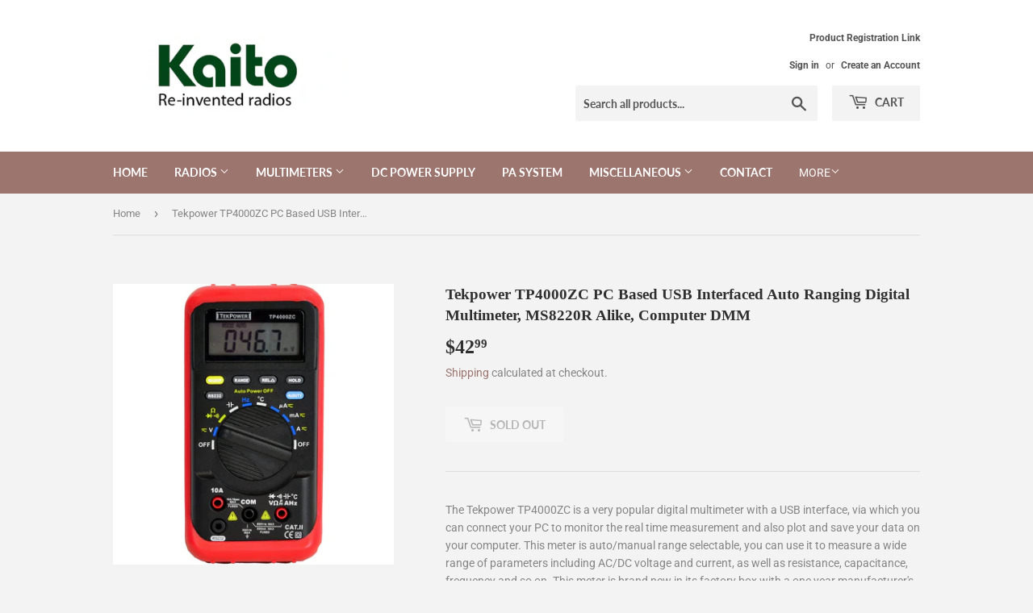

--- FILE ---
content_type: text/html; charset=utf-8
request_url: https://kaito.us/products/tekpower-tp4000zc-pc-based-usb-interfaced-auto-ranging-digital-multimeter-ms8220r-alike-computer-dmm
body_size: 26428
content:
<!doctype html>
<html class="no-touch no-js" lang="en">
<head>












  <meta name="google-site-verification" content="7PxFLU7MLlNPNbrWdeYsJjXJdACC_zrzO2SgJgPRI34" />
  <script>(function(H){H.className=H.className.replace(/\bno-js\b/,'js')})(document.documentElement)</script>
  <!-- Basic page needs ================================================== -->
  <meta charset="utf-8">
  <meta http-equiv="X-UA-Compatible" content="IE=edge,chrome=1">

  

  <!-- Title and description ================================================== -->
  <title>
  Tekpower TP4000ZC PC Based USB Interfaced Auto Ranging Digital Multime &ndash; Kaito Electronics Inc
  </title>

  
    <meta name="description" content="The Tekpower TP4000ZC is a very popular digital multimeter with a USB interface, via which you can connect your PC to monitor the real time measurement and also plot and save your data on your computer. This meter is auto/manual range selectable, you can use it to measure a wide range of parameters including AC/DC volt">
  

  <!-- Product meta ================================================== -->
  <!-- /snippets/social-meta-tags.liquid -->




<meta property="og:site_name" content="Kaito Electronics Inc">
<meta property="og:url" content="https://kaito.us/products/tekpower-tp4000zc-pc-based-usb-interfaced-auto-ranging-digital-multimeter-ms8220r-alike-computer-dmm">
<meta property="og:title" content="Tekpower TP4000ZC PC Based USB Interfaced Auto Ranging Digital Multime">
<meta property="og:type" content="product">
<meta property="og:description" content="The Tekpower TP4000ZC is a very popular digital multimeter with a USB interface, via which you can connect your PC to monitor the real time measurement and also plot and save your data on your computer. This meter is auto/manual range selectable, you can use it to measure a wide range of parameters including AC/DC volt">

  <meta property="og:price:amount" content="42.99">
  <meta property="og:price:currency" content="USD">

<meta property="og:image" content="http://kaito.us/cdn/shop/products/1_a1ad8e8a-5e35-4e31-aefc-726fb2b77693_1200x1200.jpg?v=1658351830"><meta property="og:image" content="http://kaito.us/cdn/shop/products/2_02efc52f-83ad-4e45-8886-de8afdf75ad3_1200x1200.jpg?v=1658351830"><meta property="og:image" content="http://kaito.us/cdn/shop/products/3_7847dac3-243a-429e-a838-2ea5dd4c4668_1200x1200.jpg?v=1658351830">
<meta property="og:image:secure_url" content="https://kaito.us/cdn/shop/products/1_a1ad8e8a-5e35-4e31-aefc-726fb2b77693_1200x1200.jpg?v=1658351830"><meta property="og:image:secure_url" content="https://kaito.us/cdn/shop/products/2_02efc52f-83ad-4e45-8886-de8afdf75ad3_1200x1200.jpg?v=1658351830"><meta property="og:image:secure_url" content="https://kaito.us/cdn/shop/products/3_7847dac3-243a-429e-a838-2ea5dd4c4668_1200x1200.jpg?v=1658351830">


  <meta name="twitter:site" content="@https://x.com/KaitoRadioUSA">

<meta name="twitter:card" content="summary_large_image">
<meta name="twitter:title" content="Tekpower TP4000ZC PC Based USB Interfaced Auto Ranging Digital Multime">
<meta name="twitter:description" content="The Tekpower TP4000ZC is a very popular digital multimeter with a USB interface, via which you can connect your PC to monitor the real time measurement and also plot and save your data on your computer. This meter is auto/manual range selectable, you can use it to measure a wide range of parameters including AC/DC volt">


  <!-- CSS3 variables ================================================== -->
  <style data-shopify>
  :root {
    --color-body-text: #858585;
    --color-body: #f3f3f3;
  }
</style>


  <!-- Helpers ================================================== -->
  <link rel="canonical" href="https://kaito.us/products/tekpower-tp4000zc-pc-based-usb-interfaced-auto-ranging-digital-multimeter-ms8220r-alike-computer-dmm">
  <meta name="viewport" content="width=device-width,initial-scale=1">

  <!-- CSS ================================================== -->
  <link href="//kaito.us/cdn/shop/t/2/assets/theme.scss.css?v=171365475936346139951768254580" rel="stylesheet" type="text/css" media="all" />

  <script>

    var moneyFormat = '${{amount}}';

    var theme = {
      strings:{
        product:{
          unavailable: "Unavailable",
          will_be_in_stock_after:"Will be in stock after [date]",
          only_left:"Only 1 left!",
          unitPrice: "Unit price",
          unitPriceSeparator: "per"
        },
        navigation:{
          more_link: "More"
        },
        map:{
          addressError: "Error looking up that address",
          addressNoResults: "No results for that address",
          addressQueryLimit: "You have exceeded the Google API usage limit. Consider upgrading to a \u003ca href=\"https:\/\/developers.google.com\/maps\/premium\/usage-limits\"\u003ePremium Plan\u003c\/a\u003e.",
          authError: "There was a problem authenticating your Google Maps API Key."
        }
      },
      settings:{
        cartType: "modal"
      }
    };</script>

  <!-- Header hook for plugins ================================================== -->
  <script>window.performance && window.performance.mark && window.performance.mark('shopify.content_for_header.start');</script><meta name="google-site-verification" content="7PxFLU7MLlNPNbrWdeYsJjXJdACC_zrzO2SgJgPRI34">
<meta id="shopify-digital-wallet" name="shopify-digital-wallet" content="/55018291428/digital_wallets/dialog">
<meta name="shopify-checkout-api-token" content="d372ed66d4f3a4aa02707c9d0554a030">
<meta id="in-context-paypal-metadata" data-shop-id="55018291428" data-venmo-supported="false" data-environment="production" data-locale="en_US" data-paypal-v4="true" data-currency="USD">
<link rel="alternate" type="application/json+oembed" href="https://kaito.us/products/tekpower-tp4000zc-pc-based-usb-interfaced-auto-ranging-digital-multimeter-ms8220r-alike-computer-dmm.oembed">
<script async="async" src="/checkouts/internal/preloads.js?locale=en-US"></script>
<link rel="preconnect" href="https://shop.app" crossorigin="anonymous">
<script async="async" src="https://shop.app/checkouts/internal/preloads.js?locale=en-US&shop_id=55018291428" crossorigin="anonymous"></script>
<script id="apple-pay-shop-capabilities" type="application/json">{"shopId":55018291428,"countryCode":"US","currencyCode":"USD","merchantCapabilities":["supports3DS"],"merchantId":"gid:\/\/shopify\/Shop\/55018291428","merchantName":"Kaito Electronics Inc","requiredBillingContactFields":["postalAddress","email","phone"],"requiredShippingContactFields":["postalAddress","email","phone"],"shippingType":"shipping","supportedNetworks":["visa","masterCard","amex","discover","elo","jcb"],"total":{"type":"pending","label":"Kaito Electronics Inc","amount":"1.00"},"shopifyPaymentsEnabled":true,"supportsSubscriptions":true}</script>
<script id="shopify-features" type="application/json">{"accessToken":"d372ed66d4f3a4aa02707c9d0554a030","betas":["rich-media-storefront-analytics"],"domain":"kaito.us","predictiveSearch":true,"shopId":55018291428,"locale":"en"}</script>
<script>var Shopify = Shopify || {};
Shopify.shop = "kaito-electronic.myshopify.com";
Shopify.locale = "en";
Shopify.currency = {"active":"USD","rate":"1.0"};
Shopify.country = "US";
Shopify.theme = {"name":"Supply","id":120603279588,"schema_name":"Supply","schema_version":"9.5.2","theme_store_id":679,"role":"main"};
Shopify.theme.handle = "null";
Shopify.theme.style = {"id":null,"handle":null};
Shopify.cdnHost = "kaito.us/cdn";
Shopify.routes = Shopify.routes || {};
Shopify.routes.root = "/";</script>
<script type="module">!function(o){(o.Shopify=o.Shopify||{}).modules=!0}(window);</script>
<script>!function(o){function n(){var o=[];function n(){o.push(Array.prototype.slice.apply(arguments))}return n.q=o,n}var t=o.Shopify=o.Shopify||{};t.loadFeatures=n(),t.autoloadFeatures=n()}(window);</script>
<script>
  window.ShopifyPay = window.ShopifyPay || {};
  window.ShopifyPay.apiHost = "shop.app\/pay";
  window.ShopifyPay.redirectState = null;
</script>
<script id="shop-js-analytics" type="application/json">{"pageType":"product"}</script>
<script defer="defer" async type="module" src="//kaito.us/cdn/shopifycloud/shop-js/modules/v2/client.init-shop-cart-sync_BN7fPSNr.en.esm.js"></script>
<script defer="defer" async type="module" src="//kaito.us/cdn/shopifycloud/shop-js/modules/v2/chunk.common_Cbph3Kss.esm.js"></script>
<script defer="defer" async type="module" src="//kaito.us/cdn/shopifycloud/shop-js/modules/v2/chunk.modal_DKumMAJ1.esm.js"></script>
<script type="module">
  await import("//kaito.us/cdn/shopifycloud/shop-js/modules/v2/client.init-shop-cart-sync_BN7fPSNr.en.esm.js");
await import("//kaito.us/cdn/shopifycloud/shop-js/modules/v2/chunk.common_Cbph3Kss.esm.js");
await import("//kaito.us/cdn/shopifycloud/shop-js/modules/v2/chunk.modal_DKumMAJ1.esm.js");

  window.Shopify.SignInWithShop?.initShopCartSync?.({"fedCMEnabled":true,"windoidEnabled":true});

</script>
<script>
  window.Shopify = window.Shopify || {};
  if (!window.Shopify.featureAssets) window.Shopify.featureAssets = {};
  window.Shopify.featureAssets['shop-js'] = {"shop-cart-sync":["modules/v2/client.shop-cart-sync_CJVUk8Jm.en.esm.js","modules/v2/chunk.common_Cbph3Kss.esm.js","modules/v2/chunk.modal_DKumMAJ1.esm.js"],"init-fed-cm":["modules/v2/client.init-fed-cm_7Fvt41F4.en.esm.js","modules/v2/chunk.common_Cbph3Kss.esm.js","modules/v2/chunk.modal_DKumMAJ1.esm.js"],"init-shop-email-lookup-coordinator":["modules/v2/client.init-shop-email-lookup-coordinator_Cc088_bR.en.esm.js","modules/v2/chunk.common_Cbph3Kss.esm.js","modules/v2/chunk.modal_DKumMAJ1.esm.js"],"init-windoid":["modules/v2/client.init-windoid_hPopwJRj.en.esm.js","modules/v2/chunk.common_Cbph3Kss.esm.js","modules/v2/chunk.modal_DKumMAJ1.esm.js"],"shop-button":["modules/v2/client.shop-button_B0jaPSNF.en.esm.js","modules/v2/chunk.common_Cbph3Kss.esm.js","modules/v2/chunk.modal_DKumMAJ1.esm.js"],"shop-cash-offers":["modules/v2/client.shop-cash-offers_DPIskqss.en.esm.js","modules/v2/chunk.common_Cbph3Kss.esm.js","modules/v2/chunk.modal_DKumMAJ1.esm.js"],"shop-toast-manager":["modules/v2/client.shop-toast-manager_CK7RT69O.en.esm.js","modules/v2/chunk.common_Cbph3Kss.esm.js","modules/v2/chunk.modal_DKumMAJ1.esm.js"],"init-shop-cart-sync":["modules/v2/client.init-shop-cart-sync_BN7fPSNr.en.esm.js","modules/v2/chunk.common_Cbph3Kss.esm.js","modules/v2/chunk.modal_DKumMAJ1.esm.js"],"init-customer-accounts-sign-up":["modules/v2/client.init-customer-accounts-sign-up_CfPf4CXf.en.esm.js","modules/v2/client.shop-login-button_DeIztwXF.en.esm.js","modules/v2/chunk.common_Cbph3Kss.esm.js","modules/v2/chunk.modal_DKumMAJ1.esm.js"],"pay-button":["modules/v2/client.pay-button_CgIwFSYN.en.esm.js","modules/v2/chunk.common_Cbph3Kss.esm.js","modules/v2/chunk.modal_DKumMAJ1.esm.js"],"init-customer-accounts":["modules/v2/client.init-customer-accounts_DQ3x16JI.en.esm.js","modules/v2/client.shop-login-button_DeIztwXF.en.esm.js","modules/v2/chunk.common_Cbph3Kss.esm.js","modules/v2/chunk.modal_DKumMAJ1.esm.js"],"avatar":["modules/v2/client.avatar_BTnouDA3.en.esm.js"],"init-shop-for-new-customer-accounts":["modules/v2/client.init-shop-for-new-customer-accounts_CsZy_esa.en.esm.js","modules/v2/client.shop-login-button_DeIztwXF.en.esm.js","modules/v2/chunk.common_Cbph3Kss.esm.js","modules/v2/chunk.modal_DKumMAJ1.esm.js"],"shop-follow-button":["modules/v2/client.shop-follow-button_BRMJjgGd.en.esm.js","modules/v2/chunk.common_Cbph3Kss.esm.js","modules/v2/chunk.modal_DKumMAJ1.esm.js"],"checkout-modal":["modules/v2/client.checkout-modal_B9Drz_yf.en.esm.js","modules/v2/chunk.common_Cbph3Kss.esm.js","modules/v2/chunk.modal_DKumMAJ1.esm.js"],"shop-login-button":["modules/v2/client.shop-login-button_DeIztwXF.en.esm.js","modules/v2/chunk.common_Cbph3Kss.esm.js","modules/v2/chunk.modal_DKumMAJ1.esm.js"],"lead-capture":["modules/v2/client.lead-capture_DXYzFM3R.en.esm.js","modules/v2/chunk.common_Cbph3Kss.esm.js","modules/v2/chunk.modal_DKumMAJ1.esm.js"],"shop-login":["modules/v2/client.shop-login_CA5pJqmO.en.esm.js","modules/v2/chunk.common_Cbph3Kss.esm.js","modules/v2/chunk.modal_DKumMAJ1.esm.js"],"payment-terms":["modules/v2/client.payment-terms_BxzfvcZJ.en.esm.js","modules/v2/chunk.common_Cbph3Kss.esm.js","modules/v2/chunk.modal_DKumMAJ1.esm.js"]};
</script>
<script>(function() {
  var isLoaded = false;
  function asyncLoad() {
    if (isLoaded) return;
    isLoaded = true;
    var urls = ["https:\/\/cdn.shopify.com\/s\/files\/1\/0550\/1829\/1428\/t\/2\/assets\/globo.formbuilder.init.js?v=1633371804\u0026shop=kaito-electronic.myshopify.com"];
    for (var i = 0; i < urls.length; i++) {
      var s = document.createElement('script');
      s.type = 'text/javascript';
      s.async = true;
      s.src = urls[i];
      var x = document.getElementsByTagName('script')[0];
      x.parentNode.insertBefore(s, x);
    }
  };
  if(window.attachEvent) {
    window.attachEvent('onload', asyncLoad);
  } else {
    window.addEventListener('load', asyncLoad, false);
  }
})();</script>
<script id="__st">var __st={"a":55018291428,"offset":-28800,"reqid":"10d92611-6166-4dae-86d2-7c3f09dd9764-1769864337","pageurl":"kaito.us\/products\/tekpower-tp4000zc-pc-based-usb-interfaced-auto-ranging-digital-multimeter-ms8220r-alike-computer-dmm","u":"a7fb71a1e1e9","p":"product","rtyp":"product","rid":7732234354916};</script>
<script>window.ShopifyPaypalV4VisibilityTracking = true;</script>
<script id="captcha-bootstrap">!function(){'use strict';const t='contact',e='account',n='new_comment',o=[[t,t],['blogs',n],['comments',n],[t,'customer']],c=[[e,'customer_login'],[e,'guest_login'],[e,'recover_customer_password'],[e,'create_customer']],r=t=>t.map((([t,e])=>`form[action*='/${t}']:not([data-nocaptcha='true']) input[name='form_type'][value='${e}']`)).join(','),a=t=>()=>t?[...document.querySelectorAll(t)].map((t=>t.form)):[];function s(){const t=[...o],e=r(t);return a(e)}const i='password',u='form_key',d=['recaptcha-v3-token','g-recaptcha-response','h-captcha-response',i],f=()=>{try{return window.sessionStorage}catch{return}},m='__shopify_v',_=t=>t.elements[u];function p(t,e,n=!1){try{const o=window.sessionStorage,c=JSON.parse(o.getItem(e)),{data:r}=function(t){const{data:e,action:n}=t;return t[m]||n?{data:e,action:n}:{data:t,action:n}}(c);for(const[e,n]of Object.entries(r))t.elements[e]&&(t.elements[e].value=n);n&&o.removeItem(e)}catch(o){console.error('form repopulation failed',{error:o})}}const l='form_type',E='cptcha';function T(t){t.dataset[E]=!0}const w=window,h=w.document,L='Shopify',v='ce_forms',y='captcha';let A=!1;((t,e)=>{const n=(g='f06e6c50-85a8-45c8-87d0-21a2b65856fe',I='https://cdn.shopify.com/shopifycloud/storefront-forms-hcaptcha/ce_storefront_forms_captcha_hcaptcha.v1.5.2.iife.js',D={infoText:'Protected by hCaptcha',privacyText:'Privacy',termsText:'Terms'},(t,e,n)=>{const o=w[L][v],c=o.bindForm;if(c)return c(t,g,e,D).then(n);var r;o.q.push([[t,g,e,D],n]),r=I,A||(h.body.append(Object.assign(h.createElement('script'),{id:'captcha-provider',async:!0,src:r})),A=!0)});var g,I,D;w[L]=w[L]||{},w[L][v]=w[L][v]||{},w[L][v].q=[],w[L][y]=w[L][y]||{},w[L][y].protect=function(t,e){n(t,void 0,e),T(t)},Object.freeze(w[L][y]),function(t,e,n,w,h,L){const[v,y,A,g]=function(t,e,n){const i=e?o:[],u=t?c:[],d=[...i,...u],f=r(d),m=r(i),_=r(d.filter((([t,e])=>n.includes(e))));return[a(f),a(m),a(_),s()]}(w,h,L),I=t=>{const e=t.target;return e instanceof HTMLFormElement?e:e&&e.form},D=t=>v().includes(t);t.addEventListener('submit',(t=>{const e=I(t);if(!e)return;const n=D(e)&&!e.dataset.hcaptchaBound&&!e.dataset.recaptchaBound,o=_(e),c=g().includes(e)&&(!o||!o.value);(n||c)&&t.preventDefault(),c&&!n&&(function(t){try{if(!f())return;!function(t){const e=f();if(!e)return;const n=_(t);if(!n)return;const o=n.value;o&&e.removeItem(o)}(t);const e=Array.from(Array(32),(()=>Math.random().toString(36)[2])).join('');!function(t,e){_(t)||t.append(Object.assign(document.createElement('input'),{type:'hidden',name:u})),t.elements[u].value=e}(t,e),function(t,e){const n=f();if(!n)return;const o=[...t.querySelectorAll(`input[type='${i}']`)].map((({name:t})=>t)),c=[...d,...o],r={};for(const[a,s]of new FormData(t).entries())c.includes(a)||(r[a]=s);n.setItem(e,JSON.stringify({[m]:1,action:t.action,data:r}))}(t,e)}catch(e){console.error('failed to persist form',e)}}(e),e.submit())}));const S=(t,e)=>{t&&!t.dataset[E]&&(n(t,e.some((e=>e===t))),T(t))};for(const o of['focusin','change'])t.addEventListener(o,(t=>{const e=I(t);D(e)&&S(e,y())}));const B=e.get('form_key'),M=e.get(l),P=B&&M;t.addEventListener('DOMContentLoaded',(()=>{const t=y();if(P)for(const e of t)e.elements[l].value===M&&p(e,B);[...new Set([...A(),...v().filter((t=>'true'===t.dataset.shopifyCaptcha))])].forEach((e=>S(e,t)))}))}(h,new URLSearchParams(w.location.search),n,t,e,['guest_login'])})(!0,!0)}();</script>
<script integrity="sha256-4kQ18oKyAcykRKYeNunJcIwy7WH5gtpwJnB7kiuLZ1E=" data-source-attribution="shopify.loadfeatures" defer="defer" src="//kaito.us/cdn/shopifycloud/storefront/assets/storefront/load_feature-a0a9edcb.js" crossorigin="anonymous"></script>
<script crossorigin="anonymous" defer="defer" src="//kaito.us/cdn/shopifycloud/storefront/assets/shopify_pay/storefront-65b4c6d7.js?v=20250812"></script>
<script data-source-attribution="shopify.dynamic_checkout.dynamic.init">var Shopify=Shopify||{};Shopify.PaymentButton=Shopify.PaymentButton||{isStorefrontPortableWallets:!0,init:function(){window.Shopify.PaymentButton.init=function(){};var t=document.createElement("script");t.src="https://kaito.us/cdn/shopifycloud/portable-wallets/latest/portable-wallets.en.js",t.type="module",document.head.appendChild(t)}};
</script>
<script data-source-attribution="shopify.dynamic_checkout.buyer_consent">
  function portableWalletsHideBuyerConsent(e){var t=document.getElementById("shopify-buyer-consent"),n=document.getElementById("shopify-subscription-policy-button");t&&n&&(t.classList.add("hidden"),t.setAttribute("aria-hidden","true"),n.removeEventListener("click",e))}function portableWalletsShowBuyerConsent(e){var t=document.getElementById("shopify-buyer-consent"),n=document.getElementById("shopify-subscription-policy-button");t&&n&&(t.classList.remove("hidden"),t.removeAttribute("aria-hidden"),n.addEventListener("click",e))}window.Shopify?.PaymentButton&&(window.Shopify.PaymentButton.hideBuyerConsent=portableWalletsHideBuyerConsent,window.Shopify.PaymentButton.showBuyerConsent=portableWalletsShowBuyerConsent);
</script>
<script>
  function portableWalletsCleanup(e){e&&e.src&&console.error("Failed to load portable wallets script "+e.src);var t=document.querySelectorAll("shopify-accelerated-checkout .shopify-payment-button__skeleton, shopify-accelerated-checkout-cart .wallet-cart-button__skeleton"),e=document.getElementById("shopify-buyer-consent");for(let e=0;e<t.length;e++)t[e].remove();e&&e.remove()}function portableWalletsNotLoadedAsModule(e){e instanceof ErrorEvent&&"string"==typeof e.message&&e.message.includes("import.meta")&&"string"==typeof e.filename&&e.filename.includes("portable-wallets")&&(window.removeEventListener("error",portableWalletsNotLoadedAsModule),window.Shopify.PaymentButton.failedToLoad=e,"loading"===document.readyState?document.addEventListener("DOMContentLoaded",window.Shopify.PaymentButton.init):window.Shopify.PaymentButton.init())}window.addEventListener("error",portableWalletsNotLoadedAsModule);
</script>

<script type="module" src="https://kaito.us/cdn/shopifycloud/portable-wallets/latest/portable-wallets.en.js" onError="portableWalletsCleanup(this)" crossorigin="anonymous"></script>
<script nomodule>
  document.addEventListener("DOMContentLoaded", portableWalletsCleanup);
</script>

<link id="shopify-accelerated-checkout-styles" rel="stylesheet" media="screen" href="https://kaito.us/cdn/shopifycloud/portable-wallets/latest/accelerated-checkout-backwards-compat.css" crossorigin="anonymous">
<style id="shopify-accelerated-checkout-cart">
        #shopify-buyer-consent {
  margin-top: 1em;
  display: inline-block;
  width: 100%;
}

#shopify-buyer-consent.hidden {
  display: none;
}

#shopify-subscription-policy-button {
  background: none;
  border: none;
  padding: 0;
  text-decoration: underline;
  font-size: inherit;
  cursor: pointer;
}

#shopify-subscription-policy-button::before {
  box-shadow: none;
}

      </style>

<script>window.performance && window.performance.mark && window.performance.mark('shopify.content_for_header.end');</script>

  
  

  <script src="//kaito.us/cdn/shop/t/2/assets/jquery-2.2.3.min.js?v=58211863146907186831632933416" type="text/javascript"></script>

  <script src="//kaito.us/cdn/shop/t/2/assets/lazysizes.min.js?v=8147953233334221341632933417" async="async"></script>
  <script src="//kaito.us/cdn/shop/t/2/assets/vendor.js?v=106177282645720727331632933419" defer="defer"></script>
  <script src="//kaito.us/cdn/shop/t/2/assets/theme.js?v=8756856857736833641632933431" defer="defer"></script>



<script>
	var Globo = Globo || {};
    var globoFormbuilderRecaptchaInit = function(){};
    Globo.FormBuilder = Globo.FormBuilder || {};
    Globo.FormBuilder.url = "https://form.globosoftware.net";
    Globo.FormBuilder.shop = {
        settings : {
            reCaptcha : {
                siteKey : ''
            },
            hideWaterMark : false,
            encryptionFormId : false,
            copyright: 'Powered by Globo <a href="https://apps.shopify.com/form-builder-contact-form" target="_blank">Contact Form</a>',
            scrollTop: true
        },
        pricing:{
            features:{
                fileUpload : 2,
                removeCopyright : false,
                bulkOrderForm: false,
                cartForm: false,
            }
        },
        configuration: {
            money_format:  "${{amount}}"
        },
        encryption_form_id : false
    };
    Globo.FormBuilder.forms = [];

    
    Globo.FormBuilder.page = {
        title : document.title,
        href : window.location.href,
        type: "product"
    };
    Globo.FormBuilder.assetFormUrls = [];
            Globo.FormBuilder.assetFormUrls[60488] = "//kaito.us/cdn/shop/t/2/assets/globo.formbuilder.data.60488.js?v=161841901765611182471635177924";
            
</script>

<link rel="preload" href="//kaito.us/cdn/shop/t/2/assets/globo.formbuilder.css?v=41083919034925090011644511562" as="style" onload="this.onload=null;this.rel='stylesheet'">
<noscript><link rel="stylesheet" href="//kaito.us/cdn/shop/t/2/assets/globo.formbuilder.css?v=41083919034925090011644511562"></noscript>
<link rel="stylesheet" href="//kaito.us/cdn/shop/t/2/assets/globo.formbuilder.css?v=41083919034925090011644511562">


<script>
    Globo.FormBuilder.__webpack_public_path__ = "//kaito.us/cdn/shop/t/2/assets/"
</script>
<script src="//kaito.us/cdn/shop/t/2/assets/globo.formbuilder.index.js?v=130296799108297938911644511567" defer></script>

<link href="https://monorail-edge.shopifysvc.com" rel="dns-prefetch">
<script>(function(){if ("sendBeacon" in navigator && "performance" in window) {try {var session_token_from_headers = performance.getEntriesByType('navigation')[0].serverTiming.find(x => x.name == '_s').description;} catch {var session_token_from_headers = undefined;}var session_cookie_matches = document.cookie.match(/_shopify_s=([^;]*)/);var session_token_from_cookie = session_cookie_matches && session_cookie_matches.length === 2 ? session_cookie_matches[1] : "";var session_token = session_token_from_headers || session_token_from_cookie || "";function handle_abandonment_event(e) {var entries = performance.getEntries().filter(function(entry) {return /monorail-edge.shopifysvc.com/.test(entry.name);});if (!window.abandonment_tracked && entries.length === 0) {window.abandonment_tracked = true;var currentMs = Date.now();var navigation_start = performance.timing.navigationStart;var payload = {shop_id: 55018291428,url: window.location.href,navigation_start,duration: currentMs - navigation_start,session_token,page_type: "product"};window.navigator.sendBeacon("https://monorail-edge.shopifysvc.com/v1/produce", JSON.stringify({schema_id: "online_store_buyer_site_abandonment/1.1",payload: payload,metadata: {event_created_at_ms: currentMs,event_sent_at_ms: currentMs}}));}}window.addEventListener('pagehide', handle_abandonment_event);}}());</script>
<script id="web-pixels-manager-setup">(function e(e,d,r,n,o){if(void 0===o&&(o={}),!Boolean(null===(a=null===(i=window.Shopify)||void 0===i?void 0:i.analytics)||void 0===a?void 0:a.replayQueue)){var i,a;window.Shopify=window.Shopify||{};var t=window.Shopify;t.analytics=t.analytics||{};var s=t.analytics;s.replayQueue=[],s.publish=function(e,d,r){return s.replayQueue.push([e,d,r]),!0};try{self.performance.mark("wpm:start")}catch(e){}var l=function(){var e={modern:/Edge?\/(1{2}[4-9]|1[2-9]\d|[2-9]\d{2}|\d{4,})\.\d+(\.\d+|)|Firefox\/(1{2}[4-9]|1[2-9]\d|[2-9]\d{2}|\d{4,})\.\d+(\.\d+|)|Chrom(ium|e)\/(9{2}|\d{3,})\.\d+(\.\d+|)|(Maci|X1{2}).+ Version\/(15\.\d+|(1[6-9]|[2-9]\d|\d{3,})\.\d+)([,.]\d+|)( \(\w+\)|)( Mobile\/\w+|) Safari\/|Chrome.+OPR\/(9{2}|\d{3,})\.\d+\.\d+|(CPU[ +]OS|iPhone[ +]OS|CPU[ +]iPhone|CPU IPhone OS|CPU iPad OS)[ +]+(15[._]\d+|(1[6-9]|[2-9]\d|\d{3,})[._]\d+)([._]\d+|)|Android:?[ /-](13[3-9]|1[4-9]\d|[2-9]\d{2}|\d{4,})(\.\d+|)(\.\d+|)|Android.+Firefox\/(13[5-9]|1[4-9]\d|[2-9]\d{2}|\d{4,})\.\d+(\.\d+|)|Android.+Chrom(ium|e)\/(13[3-9]|1[4-9]\d|[2-9]\d{2}|\d{4,})\.\d+(\.\d+|)|SamsungBrowser\/([2-9]\d|\d{3,})\.\d+/,legacy:/Edge?\/(1[6-9]|[2-9]\d|\d{3,})\.\d+(\.\d+|)|Firefox\/(5[4-9]|[6-9]\d|\d{3,})\.\d+(\.\d+|)|Chrom(ium|e)\/(5[1-9]|[6-9]\d|\d{3,})\.\d+(\.\d+|)([\d.]+$|.*Safari\/(?![\d.]+ Edge\/[\d.]+$))|(Maci|X1{2}).+ Version\/(10\.\d+|(1[1-9]|[2-9]\d|\d{3,})\.\d+)([,.]\d+|)( \(\w+\)|)( Mobile\/\w+|) Safari\/|Chrome.+OPR\/(3[89]|[4-9]\d|\d{3,})\.\d+\.\d+|(CPU[ +]OS|iPhone[ +]OS|CPU[ +]iPhone|CPU IPhone OS|CPU iPad OS)[ +]+(10[._]\d+|(1[1-9]|[2-9]\d|\d{3,})[._]\d+)([._]\d+|)|Android:?[ /-](13[3-9]|1[4-9]\d|[2-9]\d{2}|\d{4,})(\.\d+|)(\.\d+|)|Mobile Safari.+OPR\/([89]\d|\d{3,})\.\d+\.\d+|Android.+Firefox\/(13[5-9]|1[4-9]\d|[2-9]\d{2}|\d{4,})\.\d+(\.\d+|)|Android.+Chrom(ium|e)\/(13[3-9]|1[4-9]\d|[2-9]\d{2}|\d{4,})\.\d+(\.\d+|)|Android.+(UC? ?Browser|UCWEB|U3)[ /]?(15\.([5-9]|\d{2,})|(1[6-9]|[2-9]\d|\d{3,})\.\d+)\.\d+|SamsungBrowser\/(5\.\d+|([6-9]|\d{2,})\.\d+)|Android.+MQ{2}Browser\/(14(\.(9|\d{2,})|)|(1[5-9]|[2-9]\d|\d{3,})(\.\d+|))(\.\d+|)|K[Aa][Ii]OS\/(3\.\d+|([4-9]|\d{2,})\.\d+)(\.\d+|)/},d=e.modern,r=e.legacy,n=navigator.userAgent;return n.match(d)?"modern":n.match(r)?"legacy":"unknown"}(),u="modern"===l?"modern":"legacy",c=(null!=n?n:{modern:"",legacy:""})[u],f=function(e){return[e.baseUrl,"/wpm","/b",e.hashVersion,"modern"===e.buildTarget?"m":"l",".js"].join("")}({baseUrl:d,hashVersion:r,buildTarget:u}),m=function(e){var d=e.version,r=e.bundleTarget,n=e.surface,o=e.pageUrl,i=e.monorailEndpoint;return{emit:function(e){var a=e.status,t=e.errorMsg,s=(new Date).getTime(),l=JSON.stringify({metadata:{event_sent_at_ms:s},events:[{schema_id:"web_pixels_manager_load/3.1",payload:{version:d,bundle_target:r,page_url:o,status:a,surface:n,error_msg:t},metadata:{event_created_at_ms:s}}]});if(!i)return console&&console.warn&&console.warn("[Web Pixels Manager] No Monorail endpoint provided, skipping logging."),!1;try{return self.navigator.sendBeacon.bind(self.navigator)(i,l)}catch(e){}var u=new XMLHttpRequest;try{return u.open("POST",i,!0),u.setRequestHeader("Content-Type","text/plain"),u.send(l),!0}catch(e){return console&&console.warn&&console.warn("[Web Pixels Manager] Got an unhandled error while logging to Monorail."),!1}}}}({version:r,bundleTarget:l,surface:e.surface,pageUrl:self.location.href,monorailEndpoint:e.monorailEndpoint});try{o.browserTarget=l,function(e){var d=e.src,r=e.async,n=void 0===r||r,o=e.onload,i=e.onerror,a=e.sri,t=e.scriptDataAttributes,s=void 0===t?{}:t,l=document.createElement("script"),u=document.querySelector("head"),c=document.querySelector("body");if(l.async=n,l.src=d,a&&(l.integrity=a,l.crossOrigin="anonymous"),s)for(var f in s)if(Object.prototype.hasOwnProperty.call(s,f))try{l.dataset[f]=s[f]}catch(e){}if(o&&l.addEventListener("load",o),i&&l.addEventListener("error",i),u)u.appendChild(l);else{if(!c)throw new Error("Did not find a head or body element to append the script");c.appendChild(l)}}({src:f,async:!0,onload:function(){if(!function(){var e,d;return Boolean(null===(d=null===(e=window.Shopify)||void 0===e?void 0:e.analytics)||void 0===d?void 0:d.initialized)}()){var d=window.webPixelsManager.init(e)||void 0;if(d){var r=window.Shopify.analytics;r.replayQueue.forEach((function(e){var r=e[0],n=e[1],o=e[2];d.publishCustomEvent(r,n,o)})),r.replayQueue=[],r.publish=d.publishCustomEvent,r.visitor=d.visitor,r.initialized=!0}}},onerror:function(){return m.emit({status:"failed",errorMsg:"".concat(f," has failed to load")})},sri:function(e){var d=/^sha384-[A-Za-z0-9+/=]+$/;return"string"==typeof e&&d.test(e)}(c)?c:"",scriptDataAttributes:o}),m.emit({status:"loading"})}catch(e){m.emit({status:"failed",errorMsg:(null==e?void 0:e.message)||"Unknown error"})}}})({shopId: 55018291428,storefrontBaseUrl: "https://kaito.us",extensionsBaseUrl: "https://extensions.shopifycdn.com/cdn/shopifycloud/web-pixels-manager",monorailEndpoint: "https://monorail-edge.shopifysvc.com/unstable/produce_batch",surface: "storefront-renderer",enabledBetaFlags: ["2dca8a86"],webPixelsConfigList: [{"id":"469401828","configuration":"{\"config\":\"{\\\"pixel_id\\\":\\\"GT-MR4MGKG\\\",\\\"target_country\\\":\\\"US\\\",\\\"gtag_events\\\":[{\\\"type\\\":\\\"purchase\\\",\\\"action_label\\\":\\\"MC-B5YXEF8SS9\\\"},{\\\"type\\\":\\\"page_view\\\",\\\"action_label\\\":\\\"MC-B5YXEF8SS9\\\"},{\\\"type\\\":\\\"view_item\\\",\\\"action_label\\\":\\\"MC-B5YXEF8SS9\\\"}],\\\"enable_monitoring_mode\\\":false}\"}","eventPayloadVersion":"v1","runtimeContext":"OPEN","scriptVersion":"b2a88bafab3e21179ed38636efcd8a93","type":"APP","apiClientId":1780363,"privacyPurposes":[],"dataSharingAdjustments":{"protectedCustomerApprovalScopes":["read_customer_address","read_customer_email","read_customer_name","read_customer_personal_data","read_customer_phone"]}},{"id":"shopify-app-pixel","configuration":"{}","eventPayloadVersion":"v1","runtimeContext":"STRICT","scriptVersion":"0450","apiClientId":"shopify-pixel","type":"APP","privacyPurposes":["ANALYTICS","MARKETING"]},{"id":"shopify-custom-pixel","eventPayloadVersion":"v1","runtimeContext":"LAX","scriptVersion":"0450","apiClientId":"shopify-pixel","type":"CUSTOM","privacyPurposes":["ANALYTICS","MARKETING"]}],isMerchantRequest: false,initData: {"shop":{"name":"Kaito Electronics Inc","paymentSettings":{"currencyCode":"USD"},"myshopifyDomain":"kaito-electronic.myshopify.com","countryCode":"US","storefrontUrl":"https:\/\/kaito.us"},"customer":null,"cart":null,"checkout":null,"productVariants":[{"price":{"amount":42.99,"currencyCode":"USD"},"product":{"title":"Tekpower TP4000ZC PC Based USB Interfaced Auto Ranging Digital Multimeter, MS8220R Alike, Computer DMM","vendor":"Kaito Electronic Inc","id":"7732234354916","untranslatedTitle":"Tekpower TP4000ZC PC Based USB Interfaced Auto Ranging Digital Multimeter, MS8220R Alike, Computer DMM","url":"\/products\/tekpower-tp4000zc-pc-based-usb-interfaced-auto-ranging-digital-multimeter-ms8220r-alike-computer-dmm","type":""},"id":"43184741056740","image":{"src":"\/\/kaito.us\/cdn\/shop\/products\/1_a1ad8e8a-5e35-4e31-aefc-726fb2b77693.jpg?v=1658351830"},"sku":"TP4000ZC","title":"Default Title","untranslatedTitle":"Default Title"}],"purchasingCompany":null},},"https://kaito.us/cdn","1d2a099fw23dfb22ep557258f5m7a2edbae",{"modern":"","legacy":""},{"shopId":"55018291428","storefrontBaseUrl":"https:\/\/kaito.us","extensionBaseUrl":"https:\/\/extensions.shopifycdn.com\/cdn\/shopifycloud\/web-pixels-manager","surface":"storefront-renderer","enabledBetaFlags":"[\"2dca8a86\"]","isMerchantRequest":"false","hashVersion":"1d2a099fw23dfb22ep557258f5m7a2edbae","publish":"custom","events":"[[\"page_viewed\",{}],[\"product_viewed\",{\"productVariant\":{\"price\":{\"amount\":42.99,\"currencyCode\":\"USD\"},\"product\":{\"title\":\"Tekpower TP4000ZC PC Based USB Interfaced Auto Ranging Digital Multimeter, MS8220R Alike, Computer DMM\",\"vendor\":\"Kaito Electronic Inc\",\"id\":\"7732234354916\",\"untranslatedTitle\":\"Tekpower TP4000ZC PC Based USB Interfaced Auto Ranging Digital Multimeter, MS8220R Alike, Computer DMM\",\"url\":\"\/products\/tekpower-tp4000zc-pc-based-usb-interfaced-auto-ranging-digital-multimeter-ms8220r-alike-computer-dmm\",\"type\":\"\"},\"id\":\"43184741056740\",\"image\":{\"src\":\"\/\/kaito.us\/cdn\/shop\/products\/1_a1ad8e8a-5e35-4e31-aefc-726fb2b77693.jpg?v=1658351830\"},\"sku\":\"TP4000ZC\",\"title\":\"Default Title\",\"untranslatedTitle\":\"Default Title\"}}]]"});</script><script>
  window.ShopifyAnalytics = window.ShopifyAnalytics || {};
  window.ShopifyAnalytics.meta = window.ShopifyAnalytics.meta || {};
  window.ShopifyAnalytics.meta.currency = 'USD';
  var meta = {"product":{"id":7732234354916,"gid":"gid:\/\/shopify\/Product\/7732234354916","vendor":"Kaito Electronic Inc","type":"","handle":"tekpower-tp4000zc-pc-based-usb-interfaced-auto-ranging-digital-multimeter-ms8220r-alike-computer-dmm","variants":[{"id":43184741056740,"price":4299,"name":"Tekpower TP4000ZC PC Based USB Interfaced Auto Ranging Digital Multimeter, MS8220R Alike, Computer DMM","public_title":null,"sku":"TP4000ZC"}],"remote":false},"page":{"pageType":"product","resourceType":"product","resourceId":7732234354916,"requestId":"10d92611-6166-4dae-86d2-7c3f09dd9764-1769864337"}};
  for (var attr in meta) {
    window.ShopifyAnalytics.meta[attr] = meta[attr];
  }
</script>
<script class="analytics">
  (function () {
    var customDocumentWrite = function(content) {
      var jquery = null;

      if (window.jQuery) {
        jquery = window.jQuery;
      } else if (window.Checkout && window.Checkout.$) {
        jquery = window.Checkout.$;
      }

      if (jquery) {
        jquery('body').append(content);
      }
    };

    var hasLoggedConversion = function(token) {
      if (token) {
        return document.cookie.indexOf('loggedConversion=' + token) !== -1;
      }
      return false;
    }

    var setCookieIfConversion = function(token) {
      if (token) {
        var twoMonthsFromNow = new Date(Date.now());
        twoMonthsFromNow.setMonth(twoMonthsFromNow.getMonth() + 2);

        document.cookie = 'loggedConversion=' + token + '; expires=' + twoMonthsFromNow;
      }
    }

    var trekkie = window.ShopifyAnalytics.lib = window.trekkie = window.trekkie || [];
    if (trekkie.integrations) {
      return;
    }
    trekkie.methods = [
      'identify',
      'page',
      'ready',
      'track',
      'trackForm',
      'trackLink'
    ];
    trekkie.factory = function(method) {
      return function() {
        var args = Array.prototype.slice.call(arguments);
        args.unshift(method);
        trekkie.push(args);
        return trekkie;
      };
    };
    for (var i = 0; i < trekkie.methods.length; i++) {
      var key = trekkie.methods[i];
      trekkie[key] = trekkie.factory(key);
    }
    trekkie.load = function(config) {
      trekkie.config = config || {};
      trekkie.config.initialDocumentCookie = document.cookie;
      var first = document.getElementsByTagName('script')[0];
      var script = document.createElement('script');
      script.type = 'text/javascript';
      script.onerror = function(e) {
        var scriptFallback = document.createElement('script');
        scriptFallback.type = 'text/javascript';
        scriptFallback.onerror = function(error) {
                var Monorail = {
      produce: function produce(monorailDomain, schemaId, payload) {
        var currentMs = new Date().getTime();
        var event = {
          schema_id: schemaId,
          payload: payload,
          metadata: {
            event_created_at_ms: currentMs,
            event_sent_at_ms: currentMs
          }
        };
        return Monorail.sendRequest("https://" + monorailDomain + "/v1/produce", JSON.stringify(event));
      },
      sendRequest: function sendRequest(endpointUrl, payload) {
        // Try the sendBeacon API
        if (window && window.navigator && typeof window.navigator.sendBeacon === 'function' && typeof window.Blob === 'function' && !Monorail.isIos12()) {
          var blobData = new window.Blob([payload], {
            type: 'text/plain'
          });

          if (window.navigator.sendBeacon(endpointUrl, blobData)) {
            return true;
          } // sendBeacon was not successful

        } // XHR beacon

        var xhr = new XMLHttpRequest();

        try {
          xhr.open('POST', endpointUrl);
          xhr.setRequestHeader('Content-Type', 'text/plain');
          xhr.send(payload);
        } catch (e) {
          console.log(e);
        }

        return false;
      },
      isIos12: function isIos12() {
        return window.navigator.userAgent.lastIndexOf('iPhone; CPU iPhone OS 12_') !== -1 || window.navigator.userAgent.lastIndexOf('iPad; CPU OS 12_') !== -1;
      }
    };
    Monorail.produce('monorail-edge.shopifysvc.com',
      'trekkie_storefront_load_errors/1.1',
      {shop_id: 55018291428,
      theme_id: 120603279588,
      app_name: "storefront",
      context_url: window.location.href,
      source_url: "//kaito.us/cdn/s/trekkie.storefront.c59ea00e0474b293ae6629561379568a2d7c4bba.min.js"});

        };
        scriptFallback.async = true;
        scriptFallback.src = '//kaito.us/cdn/s/trekkie.storefront.c59ea00e0474b293ae6629561379568a2d7c4bba.min.js';
        first.parentNode.insertBefore(scriptFallback, first);
      };
      script.async = true;
      script.src = '//kaito.us/cdn/s/trekkie.storefront.c59ea00e0474b293ae6629561379568a2d7c4bba.min.js';
      first.parentNode.insertBefore(script, first);
    };
    trekkie.load(
      {"Trekkie":{"appName":"storefront","development":false,"defaultAttributes":{"shopId":55018291428,"isMerchantRequest":null,"themeId":120603279588,"themeCityHash":"11889461318985880473","contentLanguage":"en","currency":"USD","eventMetadataId":"bafefac2-1260-4711-bd48-4e1db3f35791"},"isServerSideCookieWritingEnabled":true,"monorailRegion":"shop_domain","enabledBetaFlags":["65f19447","b5387b81"]},"Session Attribution":{},"S2S":{"facebookCapiEnabled":false,"source":"trekkie-storefront-renderer","apiClientId":580111}}
    );

    var loaded = false;
    trekkie.ready(function() {
      if (loaded) return;
      loaded = true;

      window.ShopifyAnalytics.lib = window.trekkie;

      var originalDocumentWrite = document.write;
      document.write = customDocumentWrite;
      try { window.ShopifyAnalytics.merchantGoogleAnalytics.call(this); } catch(error) {};
      document.write = originalDocumentWrite;

      window.ShopifyAnalytics.lib.page(null,{"pageType":"product","resourceType":"product","resourceId":7732234354916,"requestId":"10d92611-6166-4dae-86d2-7c3f09dd9764-1769864337","shopifyEmitted":true});

      var match = window.location.pathname.match(/checkouts\/(.+)\/(thank_you|post_purchase)/)
      var token = match? match[1]: undefined;
      if (!hasLoggedConversion(token)) {
        setCookieIfConversion(token);
        window.ShopifyAnalytics.lib.track("Viewed Product",{"currency":"USD","variantId":43184741056740,"productId":7732234354916,"productGid":"gid:\/\/shopify\/Product\/7732234354916","name":"Tekpower TP4000ZC PC Based USB Interfaced Auto Ranging Digital Multimeter, MS8220R Alike, Computer DMM","price":"42.99","sku":"TP4000ZC","brand":"Kaito Electronic Inc","variant":null,"category":"","nonInteraction":true,"remote":false},undefined,undefined,{"shopifyEmitted":true});
      window.ShopifyAnalytics.lib.track("monorail:\/\/trekkie_storefront_viewed_product\/1.1",{"currency":"USD","variantId":43184741056740,"productId":7732234354916,"productGid":"gid:\/\/shopify\/Product\/7732234354916","name":"Tekpower TP4000ZC PC Based USB Interfaced Auto Ranging Digital Multimeter, MS8220R Alike, Computer DMM","price":"42.99","sku":"TP4000ZC","brand":"Kaito Electronic Inc","variant":null,"category":"","nonInteraction":true,"remote":false,"referer":"https:\/\/kaito.us\/products\/tekpower-tp4000zc-pc-based-usb-interfaced-auto-ranging-digital-multimeter-ms8220r-alike-computer-dmm"});
      }
    });


        var eventsListenerScript = document.createElement('script');
        eventsListenerScript.async = true;
        eventsListenerScript.src = "//kaito.us/cdn/shopifycloud/storefront/assets/shop_events_listener-3da45d37.js";
        document.getElementsByTagName('head')[0].appendChild(eventsListenerScript);

})();</script>
<script
  defer
  src="https://kaito.us/cdn/shopifycloud/perf-kit/shopify-perf-kit-3.1.0.min.js"
  data-application="storefront-renderer"
  data-shop-id="55018291428"
  data-render-region="gcp-us-central1"
  data-page-type="product"
  data-theme-instance-id="120603279588"
  data-theme-name="Supply"
  data-theme-version="9.5.2"
  data-monorail-region="shop_domain"
  data-resource-timing-sampling-rate="10"
  data-shs="true"
  data-shs-beacon="true"
  data-shs-export-with-fetch="true"
  data-shs-logs-sample-rate="1"
  data-shs-beacon-endpoint="https://kaito.us/api/collect"
></script>
</head>

<body id="tekpower-tp4000zc-pc-based-usb-interfaced-auto-ranging-digital-multime" class="template-product">

  <div id="shopify-section-header" class="shopify-section header-section"><header class="site-header" role="banner" data-section-id="header" data-section-type="header-section">
  <div class="wrapper">

    <div class="grid--full">
      <div class="grid-item large--one-half">
        
          <div class="h1 header-logo" itemscope itemtype="http://schema.org/Organization">
        
          
          

          <a href="/" itemprop="url">
            <div class="lazyload__image-wrapper no-js header-logo__image" style="max-width:305px;">
              <div style="padding-top:32.142857142857146%;">
                <img class="lazyload js"
                  data-src="//kaito.us/cdn/shop/files/Gemini_Generated_Image_ny7rs0ny7rs0ny7r_{width}x.png?v=1757966031"
                  data-widths="[180, 360, 540, 720, 900, 1080, 1296, 1512, 1728, 2048]"
                  data-aspectratio="3.111111111111111"
                  data-sizes="auto"
                  alt="Kaito Electronics Inc"
                  style="width:305px;">
              </div>
            </div>
            <noscript>
              
              <img src="//kaito.us/cdn/shop/files/Gemini_Generated_Image_ny7rs0ny7rs0ny7r_305x.png?v=1757966031"
                srcset="//kaito.us/cdn/shop/files/Gemini_Generated_Image_ny7rs0ny7rs0ny7r_305x.png?v=1757966031 1x, //kaito.us/cdn/shop/files/Gemini_Generated_Image_ny7rs0ny7rs0ny7r_305x@2x.png?v=1757966031 2x"
                alt="Kaito Electronics Inc"
                itemprop="logo"
                style="max-width:305px;">
            </noscript>
          </a>
          
        
          </div>
        
      </div>

      <div class="grid-item large--one-half text-center large--text-right">
        
          <div class="site-header--text-links">
            
              
                <a href="/pages/product-registration">
              

                <p>Product Registration Link</p>

              
                </a>
              
            

            
              <span class="site-header--meta-links medium-down--hide">
                
                  <a href="/account/login" id="customer_login_link">Sign in</a>
                  <span class="site-header--spacer">or</span>
                  <a href="/account/register" id="customer_register_link">Create an Account</a>
                
              </span>
            
          </div>

          <br class="medium-down--hide">
        

        <form action="/search" method="get" class="search-bar" role="search">
  <input type="hidden" name="type" value="product">

  <input type="search" name="q" value="" placeholder="Search all products..." aria-label="Search all products...">
  <button type="submit" class="search-bar--submit icon-fallback-text">
    <span class="icon icon-search" aria-hidden="true"></span>
    <span class="fallback-text">Search</span>
  </button>
</form>


        <a href="/cart" class="header-cart-btn cart-toggle">
          <span class="icon icon-cart"></span>
          Cart <span class="cart-count cart-badge--desktop hidden-count">0</span>
        </a>
      </div>
    </div>

  </div>
  <script async src="https://pagead2.googlesyndication.com/pagead/js/adsbygoogle.js?client=ca-pub-9905994889837121"
     crossorigin="anonymous"></script>
</header>

<div id="mobileNavBar">
  <div class="display-table-cell">
    <button class="menu-toggle mobileNavBar-link" aria-controls="navBar" aria-expanded="false"><span class="icon icon-hamburger" aria-hidden="true"></span>Menu</button>
  </div>
  <div class="display-table-cell">
    <a href="/cart" class="cart-toggle mobileNavBar-link">
      <span class="icon icon-cart"></span>
      Cart <span class="cart-count hidden-count">0</span>
    </a>
  </div>
</div>

<nav class="nav-bar" id="navBar" role="navigation">
  <div class="wrapper">
    <form action="/search" method="get" class="search-bar" role="search">
  <input type="hidden" name="type" value="product">

  <input type="search" name="q" value="" placeholder="Search all products..." aria-label="Search all products...">
  <button type="submit" class="search-bar--submit icon-fallback-text">
    <span class="icon icon-search" aria-hidden="true"></span>
    <span class="fallback-text">Search</span>
  </button>
</form>

    <ul class="mobile-nav" id="MobileNav">
  
  
    
      <li>
        <a
          href="/"
          class="mobile-nav--link"
          data-meganav-type="child"
          >
            Home
        </a>
      </li>
    
  
    
      
      <li
        class="mobile-nav--has-dropdown "
        aria-haspopup="true">
        <a
          href="/collections/radio-catalog"
          class="mobile-nav--link"
          data-meganav-type="parent"
          >
            Radios
        </a>
        <button class="icon icon-arrow-down mobile-nav--button"
          aria-expanded="false"
          aria-label="Radios Menu">
        </button>
        <ul
          id="MenuParent-2"
          class="mobile-nav--dropdown "
          data-meganav-dropdown>
          
            
              <li>
                <a
                  href="/collections/emergency-radios"
                  class="mobile-nav--link"
                  data-meganav-type="child"
                  >
                    Emergency Radios
                </a>
              </li>
            
          
            
              <li>
                <a
                  href="/collections/kaito-radios"
                  class="mobile-nav--link"
                  data-meganav-type="child"
                  >
                    Kaito Radios
                </a>
              </li>
            
          
            
              <li>
                <a
                  href="/collections/tecsun-radios"
                  class="mobile-nav--link"
                  data-meganav-type="child"
                  >
                    Tecsun Radios
                </a>
              </li>
            
          
            
              <li>
                <a
                  href="/collections/degen-radios"
                  class="mobile-nav--link"
                  data-meganav-type="child"
                  >
                    Degen Radios
                </a>
              </li>
            
          
        </ul>
      </li>
    
  
    
      
      <li
        class="mobile-nav--has-dropdown "
        aria-haspopup="true">
        <a
          href="/collections/multimeter-catalog"
          class="mobile-nav--link"
          data-meganav-type="parent"
          >
            Multimeters
        </a>
        <button class="icon icon-arrow-down mobile-nav--button"
          aria-expanded="false"
          aria-label="Multimeters Menu">
        </button>
        <ul
          id="MenuParent-3"
          class="mobile-nav--dropdown "
          data-meganav-dropdown>
          
            
              <li>
                <a
                  href="/collections/digital-multimeter"
                  class="mobile-nav--link"
                  data-meganav-type="child"
                  >
                    Digital Multimeter
                </a>
              </li>
            
          
            
              <li>
                <a
                  href="/collections/analog-multimeter"
                  class="mobile-nav--link"
                  data-meganav-type="child"
                  >
                    Analog Multimeter
                </a>
              </li>
            
          
            
              <li>
                <a
                  href="/collections/clamp-on-multimeter"
                  class="mobile-nav--link"
                  data-meganav-type="child"
                  >
                    Clamp On Multimeter
                </a>
              </li>
            
          
        </ul>
      </li>
    
  
    
      <li>
        <a
          href="/collections/dc-power-supply"
          class="mobile-nav--link"
          data-meganav-type="child"
          >
            DC Power Supply
        </a>
      </li>
    
  
    
      <li>
        <a
          href="/collections/pa-system"
          class="mobile-nav--link"
          data-meganav-type="child"
          >
            PA System
        </a>
      </li>
    
  
    
      
      <li
        class="mobile-nav--has-dropdown "
        aria-haspopup="true">
        <a
          href="/collections/miscellaneous"
          class="mobile-nav--link"
          data-meganav-type="parent"
          >
            Miscellaneous
        </a>
        <button class="icon icon-arrow-down mobile-nav--button"
          aria-expanded="false"
          aria-label="Miscellaneous Menu">
        </button>
        <ul
          id="MenuParent-6"
          class="mobile-nav--dropdown "
          data-meganav-dropdown>
          
            
              <li>
                <a
                  href="/collections/parts"
                  class="mobile-nav--link"
                  data-meganav-type="child"
                  >
                    Accessories
                </a>
              </li>
            
          
            
              <li>
                <a
                  href="/collections/lanterns-flashlights"
                  class="mobile-nav--link"
                  data-meganav-type="child"
                  >
                    Lanterns/Flashlights
                </a>
              </li>
            
          
            
              <li>
                <a
                  href="/collections/soldering-irons"
                  class="mobile-nav--link"
                  data-meganav-type="child"
                  >
                    Soldering Irons
                </a>
              </li>
            
          
            
              <li>
                <a
                  href="/collections/unique-gadgets"
                  class="mobile-nav--link"
                  data-meganav-type="child"
                  >
                    Unique Gadgets
                </a>
              </li>
            
          
        </ul>
      </li>
    
  
    
      <li>
        <a
          href="/pages/contact"
          class="mobile-nav--link"
          data-meganav-type="child"
          >
            Contact
        </a>
      </li>
    
  
    
      <li>
        <a
          href="/collections/used-refurbished"
          class="mobile-nav--link"
          data-meganav-type="child"
          >
            Used / Refurbished
        </a>
      </li>
    
  
    
      <li>
        <a
          href="/collections/clearance"
          class="mobile-nav--link"
          data-meganav-type="child"
          >
            Clearance
        </a>
      </li>
    
  
    
      <li>
        <a
          href="/collections/user-manuals"
          class="mobile-nav--link"
          data-meganav-type="child"
          >
            Downloads
        </a>
      </li>
    
  

  
    
      <li class="customer-navlink large--hide"><a href="/account/login" id="customer_login_link">Sign in</a></li>
      <li class="customer-navlink large--hide"><a href="/account/register" id="customer_register_link">Create an Account</a></li>
    
  
</ul>

    <ul class="site-nav" id="AccessibleNav">
  
  
    
      <li>
        <a
          href="/"
          class="site-nav--link"
          data-meganav-type="child"
          >
            Home
        </a>
      </li>
    
  
    
      
      <li
        class="site-nav--has-dropdown "
        aria-haspopup="true">
        <a
          href="/collections/radio-catalog"
          class="site-nav--link"
          data-meganav-type="parent"
          aria-controls="MenuParent-2"
          aria-expanded="false"
          >
            Radios
            <span class="icon icon-arrow-down" aria-hidden="true"></span>
        </a>
        <ul
          id="MenuParent-2"
          class="site-nav--dropdown "
          data-meganav-dropdown>
          
            
              <li>
                <a
                  href="/collections/emergency-radios"
                  class="site-nav--link"
                  data-meganav-type="child"
                  
                  tabindex="-1">
                    Emergency Radios
                </a>
              </li>
            
          
            
              <li>
                <a
                  href="/collections/kaito-radios"
                  class="site-nav--link"
                  data-meganav-type="child"
                  
                  tabindex="-1">
                    Kaito Radios
                </a>
              </li>
            
          
            
              <li>
                <a
                  href="/collections/tecsun-radios"
                  class="site-nav--link"
                  data-meganav-type="child"
                  
                  tabindex="-1">
                    Tecsun Radios
                </a>
              </li>
            
          
            
              <li>
                <a
                  href="/collections/degen-radios"
                  class="site-nav--link"
                  data-meganav-type="child"
                  
                  tabindex="-1">
                    Degen Radios
                </a>
              </li>
            
          
        </ul>
      </li>
    
  
    
      
      <li
        class="site-nav--has-dropdown "
        aria-haspopup="true">
        <a
          href="/collections/multimeter-catalog"
          class="site-nav--link"
          data-meganav-type="parent"
          aria-controls="MenuParent-3"
          aria-expanded="false"
          >
            Multimeters
            <span class="icon icon-arrow-down" aria-hidden="true"></span>
        </a>
        <ul
          id="MenuParent-3"
          class="site-nav--dropdown "
          data-meganav-dropdown>
          
            
              <li>
                <a
                  href="/collections/digital-multimeter"
                  class="site-nav--link"
                  data-meganav-type="child"
                  
                  tabindex="-1">
                    Digital Multimeter
                </a>
              </li>
            
          
            
              <li>
                <a
                  href="/collections/analog-multimeter"
                  class="site-nav--link"
                  data-meganav-type="child"
                  
                  tabindex="-1">
                    Analog Multimeter
                </a>
              </li>
            
          
            
              <li>
                <a
                  href="/collections/clamp-on-multimeter"
                  class="site-nav--link"
                  data-meganav-type="child"
                  
                  tabindex="-1">
                    Clamp On Multimeter
                </a>
              </li>
            
          
        </ul>
      </li>
    
  
    
      <li>
        <a
          href="/collections/dc-power-supply"
          class="site-nav--link"
          data-meganav-type="child"
          >
            DC Power Supply
        </a>
      </li>
    
  
    
      <li>
        <a
          href="/collections/pa-system"
          class="site-nav--link"
          data-meganav-type="child"
          >
            PA System
        </a>
      </li>
    
  
    
      
      <li
        class="site-nav--has-dropdown "
        aria-haspopup="true">
        <a
          href="/collections/miscellaneous"
          class="site-nav--link"
          data-meganav-type="parent"
          aria-controls="MenuParent-6"
          aria-expanded="false"
          >
            Miscellaneous
            <span class="icon icon-arrow-down" aria-hidden="true"></span>
        </a>
        <ul
          id="MenuParent-6"
          class="site-nav--dropdown "
          data-meganav-dropdown>
          
            
              <li>
                <a
                  href="/collections/parts"
                  class="site-nav--link"
                  data-meganav-type="child"
                  
                  tabindex="-1">
                    Accessories
                </a>
              </li>
            
          
            
              <li>
                <a
                  href="/collections/lanterns-flashlights"
                  class="site-nav--link"
                  data-meganav-type="child"
                  
                  tabindex="-1">
                    Lanterns/Flashlights
                </a>
              </li>
            
          
            
              <li>
                <a
                  href="/collections/soldering-irons"
                  class="site-nav--link"
                  data-meganav-type="child"
                  
                  tabindex="-1">
                    Soldering Irons
                </a>
              </li>
            
          
            
              <li>
                <a
                  href="/collections/unique-gadgets"
                  class="site-nav--link"
                  data-meganav-type="child"
                  
                  tabindex="-1">
                    Unique Gadgets
                </a>
              </li>
            
          
        </ul>
      </li>
    
  
    
      <li>
        <a
          href="/pages/contact"
          class="site-nav--link"
          data-meganav-type="child"
          >
            Contact
        </a>
      </li>
    
  
    
      <li>
        <a
          href="/collections/used-refurbished"
          class="site-nav--link"
          data-meganav-type="child"
          >
            Used / Refurbished
        </a>
      </li>
    
  
    
      <li>
        <a
          href="/collections/clearance"
          class="site-nav--link"
          data-meganav-type="child"
          >
            Clearance
        </a>
      </li>
    
  
    
      <li>
        <a
          href="/collections/user-manuals"
          class="site-nav--link"
          data-meganav-type="child"
          >
            Downloads
        </a>
      </li>
    
  

  
    
      <li class="customer-navlink large--hide"><a href="/account/login" id="customer_login_link">Sign in</a></li>
      <li class="customer-navlink large--hide"><a href="/account/register" id="customer_register_link">Create an Account</a></li>
    
  
</ul>

  </div>
</nav>




</div>

  <main class="wrapper main-content" role="main">

    

<div id="shopify-section-product-template" class="shopify-section product-template-section"><div id="ProductSection" data-section-id="product-template" data-section-type="product-template" data-zoom-toggle="zoom-in" data-zoom-enabled="true" data-related-enabled="" data-social-sharing="" data-show-compare-at-price="false" data-stock="false" data-incoming-transfer="false" data-ajax-cart-method="modal">





<nav class="breadcrumb" role="navigation" aria-label="breadcrumbs">
  <a href="/" title="Back to the frontpage" id="breadcrumb-home">Home</a>

  
    <span class="divider" aria-hidden="true">&rsaquo;</span>
    <span class="breadcrumb--truncate">Tekpower TP4000ZC PC Based USB Interfaced Auto Ranging Digital Multimeter, MS8220R Alike, Computer DMM</span>

  
</nav>

<script>
  if(sessionStorage.breadcrumb) {
    theme.breadcrumbs = {};
    theme.breadcrumbs.collection = JSON.parse(sessionStorage.breadcrumb);
    var showCollection = false;var breadcrumbHTML = '<span class="divider" aria-hidden="true">&nbsp;&rsaquo;&nbsp;</span><a href="' + theme.breadcrumbs.collection.link + '" title="' + theme.breadcrumbs.collection.title + '">' + theme.breadcrumbs.collection.title + '</a>';
      var homeBreadcrumb = document.getElementById('breadcrumb-home');
      var productCollections = [{"id":261983273188,"handle":"digital-multimeter","updated_at":"2025-12-31T04:11:46-08:00","published_at":"2021-10-01T12:51:58-07:00","sort_order":"best-selling","template_suffix":"","published_scope":"web","title":"Digital Multimeter","body_html":"","image":{"created_at":"2021-10-01T12:51:57-07:00","alt":null,"width":500,"height":500,"src":"\/\/kaito.us\/cdn\/shop\/collections\/Multimeter.jpg?v=1633117917"}},{"id":261984092388,"handle":"multimeter-catalog","updated_at":"2026-01-22T04:10:00-08:00","published_at":"2021-10-01T13:30:38-07:00","sort_order":"best-selling","template_suffix":"","published_scope":"web","title":"Multimeters","body_html":""}];
      if (productCollections) {
        productCollections.forEach(function(collection) {
          if (collection.title === theme.breadcrumbs.collection.title) {
            showCollection = true;
          }
        });
      }
      if(homeBreadcrumb && showCollection) {
        homeBreadcrumb.insertAdjacentHTML('afterend', breadcrumbHTML);
      }}
</script>








  <style>
    .selector-wrapper select, .product-variants select {
      margin-bottom: 13px;
    }
  </style>


<div class="grid" itemscope itemtype="http://schema.org/Product">
  <meta itemprop="url" content="https://kaito.us/products/tekpower-tp4000zc-pc-based-usb-interfaced-auto-ranging-digital-multimeter-ms8220r-alike-computer-dmm">
  <meta itemprop="image" content="//kaito.us/cdn/shop/products/1_a1ad8e8a-5e35-4e31-aefc-726fb2b77693_grande.jpg?v=1658351830">

  <div class="grid-item large--two-fifths">
    <div class="grid">
      <div class="grid-item large--eleven-twelfths text-center">
        <div class="product-photo-container" id="productPhotoContainer-product-template">
          
          
<div id="productPhotoWrapper-product-template-38500890509540" class="lazyload__image-wrapper" data-image-id="38500890509540" style="max-width: 700px">
              <div class="no-js product__image-wrapper" style="padding-top:100.0%;">
                <img id=""
                  
                  src="//kaito.us/cdn/shop/products/1_a1ad8e8a-5e35-4e31-aefc-726fb2b77693_300x300.jpg?v=1658351830"
                  
                  class="lazyload no-js lazypreload"
                  data-src="//kaito.us/cdn/shop/products/1_a1ad8e8a-5e35-4e31-aefc-726fb2b77693_{width}x.jpg?v=1658351830"
                  data-widths="[180, 360, 540, 720, 900, 1080, 1296, 1512, 1728, 2048]"
                  data-aspectratio="1.0"
                  data-sizes="auto"
                  alt="Tekpower TP4000ZC PC Based USB Interfaced Auto Ranging Digital Multimeter, MS8220R Alike, Computer DMM"
                   data-zoom="//kaito.us/cdn/shop/products/1_a1ad8e8a-5e35-4e31-aefc-726fb2b77693_1024x1024@2x.jpg?v=1658351830">
              </div>
            </div>
            
              <noscript>
                <img src="//kaito.us/cdn/shop/products/1_a1ad8e8a-5e35-4e31-aefc-726fb2b77693_580x.jpg?v=1658351830"
                  srcset="//kaito.us/cdn/shop/products/1_a1ad8e8a-5e35-4e31-aefc-726fb2b77693_580x.jpg?v=1658351830 1x, //kaito.us/cdn/shop/products/1_a1ad8e8a-5e35-4e31-aefc-726fb2b77693_580x@2x.jpg?v=1658351830 2x"
                  alt="Tekpower TP4000ZC PC Based USB Interfaced Auto Ranging Digital Multimeter, MS8220R Alike, Computer DMM" style="opacity:1;">
              </noscript>
            
          
<div id="productPhotoWrapper-product-template-38500890607844" class="lazyload__image-wrapper hide" data-image-id="38500890607844" style="max-width: 533.8453333333333px">
              <div class="no-js product__image-wrapper" style="padding-top:191.81585677749362%;">
                <img id=""
                  
                  class="lazyload no-js lazypreload"
                  data-src="//kaito.us/cdn/shop/products/2_02efc52f-83ad-4e45-8886-de8afdf75ad3_{width}x.jpg?v=1658351830"
                  data-widths="[180, 360, 540, 720, 900, 1080, 1296, 1512, 1728, 2048]"
                  data-aspectratio="0.5213333333333333"
                  data-sizes="auto"
                  alt="Tekpower TP4000ZC PC Based USB Interfaced Auto Ranging Digital Multimeter, MS8220R Alike, Computer DMM"
                   data-zoom="//kaito.us/cdn/shop/products/2_02efc52f-83ad-4e45-8886-de8afdf75ad3_1024x1024@2x.jpg?v=1658351830">
              </div>
            </div>
            
          
<div id="productPhotoWrapper-product-template-38500890640612" class="lazyload__image-wrapper hide" data-image-id="38500890640612" style="max-width: 865.5959425190194px">
              <div class="no-js product__image-wrapper" style="padding-top:118.3%;">
                <img id=""
                  
                  class="lazyload no-js lazypreload"
                  data-src="//kaito.us/cdn/shop/products/3_7847dac3-243a-429e-a838-2ea5dd4c4668_{width}x.jpg?v=1658351830"
                  data-widths="[180, 360, 540, 720, 900, 1080, 1296, 1512, 1728, 2048]"
                  data-aspectratio="0.8453085376162299"
                  data-sizes="auto"
                  alt="Tekpower TP4000ZC PC Based USB Interfaced Auto Ranging Digital Multimeter, MS8220R Alike, Computer DMM"
                   data-zoom="//kaito.us/cdn/shop/products/3_7847dac3-243a-429e-a838-2ea5dd4c4668_1024x1024@2x.jpg?v=1658351830">
              </div>
            </div>
            
          
<div id="productPhotoWrapper-product-template-38500890706148" class="lazyload__image-wrapper hide" data-image-id="38500890706148" style="max-width: 971.5370018975332px">
              <div class="no-js product__image-wrapper" style="padding-top:105.4%;">
                <img id=""
                  
                  class="lazyload no-js lazypreload"
                  data-src="//kaito.us/cdn/shop/products/4_48e20268-8654-496a-9a44-9bef74526f62_{width}x.jpg?v=1658351831"
                  data-widths="[180, 360, 540, 720, 900, 1080, 1296, 1512, 1728, 2048]"
                  data-aspectratio="0.9487666034155597"
                  data-sizes="auto"
                  alt="Tekpower TP4000ZC PC Based USB Interfaced Auto Ranging Digital Multimeter, MS8220R Alike, Computer DMM"
                   data-zoom="//kaito.us/cdn/shop/products/4_48e20268-8654-496a-9a44-9bef74526f62_1024x1024@2x.jpg?v=1658351831">
              </div>
            </div>
            
          
<div id="productPhotoWrapper-product-template-38500890542308" class="lazyload__image-wrapper hide" data-image-id="38500890542308" style="max-width: 459.43466666666666px">
              <div class="no-js product__image-wrapper" style="padding-top:222.88261515601783%;">
                <img id=""
                  
                  class="lazyload no-js lazypreload"
                  data-src="//kaito.us/cdn/shop/products/5_cbcb0730-e8db-47d4-a71d-5b36f92c783f_{width}x.jpg?v=1658351830"
                  data-widths="[180, 360, 540, 720, 900, 1080, 1296, 1512, 1728, 2048]"
                  data-aspectratio="0.44866666666666666"
                  data-sizes="auto"
                  alt="Tekpower TP4000ZC PC Based USB Interfaced Auto Ranging Digital Multimeter, MS8220R Alike, Computer DMM"
                   data-zoom="//kaito.us/cdn/shop/products/5_cbcb0730-e8db-47d4-a71d-5b36f92c783f_1024x1024@2x.jpg?v=1658351830">
              </div>
            </div>
            
          
<div id="productPhotoWrapper-product-template-38500890673380" class="lazyload__image-wrapper hide" data-image-id="38500890673380" style="max-width: 511.31733333333335px">
              <div class="no-js product__image-wrapper" style="padding-top:200.26702269692925%;">
                <img id=""
                  
                  class="lazyload no-js lazypreload"
                  data-src="//kaito.us/cdn/shop/products/6_df4de7cc-1204-414a-a747-dc87431d64dd_{width}x.jpg?v=1658351830"
                  data-widths="[180, 360, 540, 720, 900, 1080, 1296, 1512, 1728, 2048]"
                  data-aspectratio="0.49933333333333335"
                  data-sizes="auto"
                  alt="Tekpower TP4000ZC PC Based USB Interfaced Auto Ranging Digital Multimeter, MS8220R Alike, Computer DMM"
                   data-zoom="//kaito.us/cdn/shop/products/6_df4de7cc-1204-414a-a747-dc87431d64dd_1024x1024@2x.jpg?v=1658351830">
              </div>
            </div>
            
          
        </div>

        
          <ul class="product-photo-thumbs grid-uniform" id="productThumbs-product-template">

            
              <li class="grid-item medium-down--one-quarter large--one-quarter">
                <a href="//kaito.us/cdn/shop/products/1_a1ad8e8a-5e35-4e31-aefc-726fb2b77693_1024x1024@2x.jpg?v=1658351830" class="product-photo-thumb product-photo-thumb-product-template" data-image-id="38500890509540">
                  <img src="//kaito.us/cdn/shop/products/1_a1ad8e8a-5e35-4e31-aefc-726fb2b77693_compact.jpg?v=1658351830" alt="Tekpower TP4000ZC PC Based USB Interfaced Auto Ranging Digital Multimeter, MS8220R Alike, Computer DMM">
                </a>
              </li>
            
              <li class="grid-item medium-down--one-quarter large--one-quarter">
                <a href="//kaito.us/cdn/shop/products/2_02efc52f-83ad-4e45-8886-de8afdf75ad3_1024x1024@2x.jpg?v=1658351830" class="product-photo-thumb product-photo-thumb-product-template" data-image-id="38500890607844">
                  <img src="//kaito.us/cdn/shop/products/2_02efc52f-83ad-4e45-8886-de8afdf75ad3_compact.jpg?v=1658351830" alt="Tekpower TP4000ZC PC Based USB Interfaced Auto Ranging Digital Multimeter, MS8220R Alike, Computer DMM">
                </a>
              </li>
            
              <li class="grid-item medium-down--one-quarter large--one-quarter">
                <a href="//kaito.us/cdn/shop/products/3_7847dac3-243a-429e-a838-2ea5dd4c4668_1024x1024@2x.jpg?v=1658351830" class="product-photo-thumb product-photo-thumb-product-template" data-image-id="38500890640612">
                  <img src="//kaito.us/cdn/shop/products/3_7847dac3-243a-429e-a838-2ea5dd4c4668_compact.jpg?v=1658351830" alt="Tekpower TP4000ZC PC Based USB Interfaced Auto Ranging Digital Multimeter, MS8220R Alike, Computer DMM">
                </a>
              </li>
            
              <li class="grid-item medium-down--one-quarter large--one-quarter">
                <a href="//kaito.us/cdn/shop/products/4_48e20268-8654-496a-9a44-9bef74526f62_1024x1024@2x.jpg?v=1658351831" class="product-photo-thumb product-photo-thumb-product-template" data-image-id="38500890706148">
                  <img src="//kaito.us/cdn/shop/products/4_48e20268-8654-496a-9a44-9bef74526f62_compact.jpg?v=1658351831" alt="Tekpower TP4000ZC PC Based USB Interfaced Auto Ranging Digital Multimeter, MS8220R Alike, Computer DMM">
                </a>
              </li>
            
              <li class="grid-item medium-down--one-quarter large--one-quarter">
                <a href="//kaito.us/cdn/shop/products/5_cbcb0730-e8db-47d4-a71d-5b36f92c783f_1024x1024@2x.jpg?v=1658351830" class="product-photo-thumb product-photo-thumb-product-template" data-image-id="38500890542308">
                  <img src="//kaito.us/cdn/shop/products/5_cbcb0730-e8db-47d4-a71d-5b36f92c783f_compact.jpg?v=1658351830" alt="Tekpower TP4000ZC PC Based USB Interfaced Auto Ranging Digital Multimeter, MS8220R Alike, Computer DMM">
                </a>
              </li>
            
              <li class="grid-item medium-down--one-quarter large--one-quarter">
                <a href="//kaito.us/cdn/shop/products/6_df4de7cc-1204-414a-a747-dc87431d64dd_1024x1024@2x.jpg?v=1658351830" class="product-photo-thumb product-photo-thumb-product-template" data-image-id="38500890673380">
                  <img src="//kaito.us/cdn/shop/products/6_df4de7cc-1204-414a-a747-dc87431d64dd_compact.jpg?v=1658351830" alt="Tekpower TP4000ZC PC Based USB Interfaced Auto Ranging Digital Multimeter, MS8220R Alike, Computer DMM">
                </a>
              </li>
            

          </ul>
        

      </div>
    </div>
  </div>

  <div class="grid-item large--three-fifths">

    <h1 class="h2" itemprop="name">Tekpower TP4000ZC PC Based USB Interfaced Auto Ranging Digital Multimeter, MS8220R Alike, Computer DMM</h1>

    

    <div itemprop="offers" itemscope itemtype="http://schema.org/Offer">

      

      <meta itemprop="priceCurrency" content="USD">
      <meta itemprop="price" content="42.99">

      <ul class="inline-list product-meta" data-price>
        <li>
          <span id="productPrice-product-template" class="h1">
            





<small aria-hidden="true">$42<sup>99</sup></small>
<span class="visually-hidden">$42.99</span>

          </span>
          <div class="product-price-unit " data-unit-price-container>
  <span class="visually-hidden">Unit price</span><span data-unit-price></span><span aria-hidden="true">/</span><span class="visually-hidden">&nbsp;per&nbsp;</span><span data-unit-price-base-unit><span></span></span>
</div>

        </li>
        
        
      </ul><div class="product__policies rte"><a href="/policies/shipping-policy">Shipping</a> calculated at checkout.
</div><hr id="variantBreak" class="hr--clear hr--small">

      <link itemprop="availability" href="http://schema.org/OutOfStock">

      
<form method="post" action="/cart/add" id="addToCartForm-product-template" accept-charset="UTF-8" class="addToCartForm addToCartForm--payment-button
" enctype="multipart/form-data" data-product-form=""><input type="hidden" name="form_type" value="product" /><input type="hidden" name="utf8" value="✓" />
        

        <select name="id" id="productSelect-product-template" class="product-variants product-variants-product-template"  data-has-only-default-variant >
          
            
              <option disabled="disabled">
                Default Title - Sold Out
              </option>
            
          
        </select>

        

        

        

        <div class="payment-buttons payment-buttons--small">
          <button type="submit" name="add" id="addToCart-product-template" class="btn btn--add-to-cart btn--secondary-accent">
            <span class="icon icon-cart"></span>
            <span id="addToCartText-product-template">Add to Cart</span>
          </button>

          
            <div data-shopify="payment-button" class="shopify-payment-button"> <shopify-accelerated-checkout recommended="{&quot;supports_subs&quot;:true,&quot;supports_def_opts&quot;:false,&quot;name&quot;:&quot;shop_pay&quot;,&quot;wallet_params&quot;:{&quot;shopId&quot;:55018291428,&quot;merchantName&quot;:&quot;Kaito Electronics Inc&quot;,&quot;personalized&quot;:true}}" fallback="{&quot;supports_subs&quot;:true,&quot;supports_def_opts&quot;:true,&quot;name&quot;:&quot;buy_it_now&quot;,&quot;wallet_params&quot;:{}}" access-token="d372ed66d4f3a4aa02707c9d0554a030" buyer-country="US" buyer-locale="en" buyer-currency="USD" variant-params="[{&quot;id&quot;:43184741056740,&quot;requiresShipping&quot;:true}]" shop-id="55018291428" enabled-flags="[&quot;d6d12da0&quot;]" disabled > <div class="shopify-payment-button__button" role="button" disabled aria-hidden="true" style="background-color: transparent; border: none"> <div class="shopify-payment-button__skeleton">&nbsp;</div> </div> <div class="shopify-payment-button__more-options shopify-payment-button__skeleton" role="button" disabled aria-hidden="true">&nbsp;</div> </shopify-accelerated-checkout> <small id="shopify-buyer-consent" class="hidden" aria-hidden="true" data-consent-type="subscription"> This item is a recurring or deferred purchase. By continuing, I agree to the <span id="shopify-subscription-policy-button">cancellation policy</span> and authorize you to charge my payment method at the prices, frequency and dates listed on this page until my order is fulfilled or I cancel, if permitted. </small> </div>
          
        </div>
      <input type="hidden" name="product-id" value="7732234354916" /><input type="hidden" name="section-id" value="product-template" /></form>

      <hr class="product-template-hr">
    </div>

    <div class="product-description rte" itemprop="description">
      <p><span data-mce-fragment="1">The Tekpower TP4000ZC is a very popular digital multimeter with a USB interface, via which you can connect your PC to monitor the real time measurement and also plot and save your data on your computer. This meter is auto/manual range selectable, you can use it to measure a wide range of parameters including AC/DC voltage and current, as well as resistance, capacitance, frequency and so on. This meter is brand new in its factory box with a one year manufacturer's warranty.</span></p>
<ul class="a-unordered-list a-vertical a-spacing-mini">
<li><span class="a-list-item">AC/DC V/A Resistance Capacitance Frequency Temperature DIode Test Continuity Buzzer</span></li>
<li><span class="a-list-item">Auto/Manual Range Selectable</span></li>
<li><span class="a-list-item">PC USB Interface, Software Included</span></li>
<li><span class="a-list-item">Relative value measure and display</span></li>
</ul>
<br data-mce-fragment="1"><span style="text-decoration: underline;"><strong>What's in the Box:</strong></span><br>
<ul>
<li><span data-mce-fragment="1">TP4000ZC Multimeter</span></li>
<li><span data-mce-fragment="1">Test Leads</span></li>
<li><span data-mce-fragment="1">2 AA Alkaline Batteries</span></li>
<li><span data-mce-fragment="1">Thermo Probe</span></li>
<li><span data-mce-fragment="1">USB Cable </span></li>
<li><span data-mce-fragment="1">Software &amp; User manual</span></li>
</ul>
<p><br data-mce-fragment="1"><span style="text-decoration: underline;"><strong>Specifications:</strong></span><br data-mce-fragment="1"><span data-mce-fragment="1">DCV: 0-4-40-400V±0.5%-1000V±0.8%</span><br data-mce-fragment="1"><span data-mce-fragment="1">ACV: 0-4-40-400V±1.2%-750V±1.5%</span><br data-mce-fragment="1"><span data-mce-fragment="1">DCA: 0-400mA±1.2%-10A±2.0%</span><br data-mce-fragment="1"><span data-mce-fragment="1">ACA: 0-400mA±1.5%-10A±3.0%</span><br data-mce-fragment="1"><span data-mce-fragment="1">R: 0-400-4k-40k-400k-4M±1.2%-40M±3.0%</span><br data-mce-fragment="1"><span data-mce-fragment="1">CAP: 0-4n-400nf±4.0%</span><br data-mce-fragment="1"><span data-mce-fragment="1">Freq: 0-40kHz±3.0%</span><br data-mce-fragment="1"><span data-mce-fragment="1">Audible continuity: &lt;30ohm</span><br data-mce-fragment="1"><span data-mce-fragment="1">Transistor: hFE: 0-1000</span><br data-mce-fragment="1"><span data-mce-fragment="1">Diode test: 25uA,3.0V</span><br data-mce-fragment="1"><span data-mce-fragment="1">Batt: 9Vx1 , NEDA 1604 / 6F22</span><br></p>
    </div>

    
      



<div class="social-sharing is-normal" data-permalink="https://kaito.us/products/tekpower-tp4000zc-pc-based-usb-interfaced-auto-ranging-digital-multimeter-ms8220r-alike-computer-dmm">

  
    <a target="_blank" href="//www.facebook.com/sharer.php?u=https://kaito.us/products/tekpower-tp4000zc-pc-based-usb-interfaced-auto-ranging-digital-multimeter-ms8220r-alike-computer-dmm" class="share-facebook" title="Share on Facebook">
      <span class="icon icon-facebook" aria-hidden="true"></span>
      <span class="share-title" aria-hidden="true">Share</span>
      <span class="visually-hidden">Share on Facebook</span>
    </a>
  

  
    <a target="_blank" href="//twitter.com/share?text=Tekpower%20TP4000ZC%20PC%20Based%20USB%20Interfaced%20Auto%20Ranging%20Digital%20Multimeter,%20MS8220R%20Alike,%20Computer%20DMM&amp;url=https://kaito.us/products/tekpower-tp4000zc-pc-based-usb-interfaced-auto-ranging-digital-multimeter-ms8220r-alike-computer-dmm&amp;source=webclient" class="share-twitter" title="Tweet on Twitter">
      <span class="icon icon-twitter" aria-hidden="true"></span>
      <span class="share-title" aria-hidden="true">Tweet</span>
      <span class="visually-hidden">Tweet on Twitter</span>
    </a>
  

  

    
      <a target="_blank" href="//pinterest.com/pin/create/button/?url=https://kaito.us/products/tekpower-tp4000zc-pc-based-usb-interfaced-auto-ranging-digital-multimeter-ms8220r-alike-computer-dmm&amp;media=http://kaito.us/cdn/shop/products/1_a1ad8e8a-5e35-4e31-aefc-726fb2b77693_1024x1024.jpg?v=1658351830&amp;description=Tekpower%20TP4000ZC%20PC%20Based%20USB%20Interfaced%20Auto%20Ranging%20Digital%20Multimeter,%20MS8220R%20Alike,%20Computer%20DMM" class="share-pinterest" title="Pin on Pinterest">
        <span class="icon icon-pinterest" aria-hidden="true"></span>
        <span class="share-title" aria-hidden="true">Pin it</span>
        <span class="visually-hidden">Pin on Pinterest</span>
      </a>
    

  

</div>

    

  </div>
</div>






  <script type="application/json" id="ProductJson-product-template">
    {"id":7732234354916,"title":"Tekpower TP4000ZC PC Based USB Interfaced Auto Ranging Digital Multimeter, MS8220R Alike, Computer DMM","handle":"tekpower-tp4000zc-pc-based-usb-interfaced-auto-ranging-digital-multimeter-ms8220r-alike-computer-dmm","description":"\u003cp\u003e\u003cspan data-mce-fragment=\"1\"\u003eThe Tekpower TP4000ZC is a very popular digital multimeter with a USB interface, via which you can connect your PC to monitor the real time measurement and also plot and save your data on your computer. This meter is auto\/manual range selectable, you can use it to measure a wide range of parameters including AC\/DC voltage and current, as well as resistance, capacitance, frequency and so on. This meter is brand new in its factory box with a one year manufacturer's warranty.\u003c\/span\u003e\u003c\/p\u003e\n\u003cul class=\"a-unordered-list a-vertical a-spacing-mini\"\u003e\n\u003cli\u003e\u003cspan class=\"a-list-item\"\u003eAC\/DC V\/A Resistance Capacitance Frequency Temperature DIode Test Continuity Buzzer\u003c\/span\u003e\u003c\/li\u003e\n\u003cli\u003e\u003cspan class=\"a-list-item\"\u003eAuto\/Manual Range Selectable\u003c\/span\u003e\u003c\/li\u003e\n\u003cli\u003e\u003cspan class=\"a-list-item\"\u003ePC USB Interface, Software Included\u003c\/span\u003e\u003c\/li\u003e\n\u003cli\u003e\u003cspan class=\"a-list-item\"\u003eRelative value measure and display\u003c\/span\u003e\u003c\/li\u003e\n\u003c\/ul\u003e\n\u003cbr data-mce-fragment=\"1\"\u003e\u003cspan style=\"text-decoration: underline;\"\u003e\u003cstrong\u003eWhat's in the Box:\u003c\/strong\u003e\u003c\/span\u003e\u003cbr\u003e\n\u003cul\u003e\n\u003cli\u003e\u003cspan data-mce-fragment=\"1\"\u003eTP4000ZC Multimeter\u003c\/span\u003e\u003c\/li\u003e\n\u003cli\u003e\u003cspan data-mce-fragment=\"1\"\u003eTest Leads\u003c\/span\u003e\u003c\/li\u003e\n\u003cli\u003e\u003cspan data-mce-fragment=\"1\"\u003e2 AA Alkaline Batteries\u003c\/span\u003e\u003c\/li\u003e\n\u003cli\u003e\u003cspan data-mce-fragment=\"1\"\u003eThermo Probe\u003c\/span\u003e\u003c\/li\u003e\n\u003cli\u003e\u003cspan data-mce-fragment=\"1\"\u003eUSB Cable \u003c\/span\u003e\u003c\/li\u003e\n\u003cli\u003e\u003cspan data-mce-fragment=\"1\"\u003eSoftware \u0026amp; User manual\u003c\/span\u003e\u003c\/li\u003e\n\u003c\/ul\u003e\n\u003cp\u003e\u003cbr data-mce-fragment=\"1\"\u003e\u003cspan style=\"text-decoration: underline;\"\u003e\u003cstrong\u003eSpecifications:\u003c\/strong\u003e\u003c\/span\u003e\u003cbr data-mce-fragment=\"1\"\u003e\u003cspan data-mce-fragment=\"1\"\u003eDCV: 0-4-40-400V±0.5%-1000V±0.8%\u003c\/span\u003e\u003cbr data-mce-fragment=\"1\"\u003e\u003cspan data-mce-fragment=\"1\"\u003eACV: 0-4-40-400V±1.2%-750V±1.5%\u003c\/span\u003e\u003cbr data-mce-fragment=\"1\"\u003e\u003cspan data-mce-fragment=\"1\"\u003eDCA: 0-400mA±1.2%-10A±2.0%\u003c\/span\u003e\u003cbr data-mce-fragment=\"1\"\u003e\u003cspan data-mce-fragment=\"1\"\u003eACA: 0-400mA±1.5%-10A±3.0%\u003c\/span\u003e\u003cbr data-mce-fragment=\"1\"\u003e\u003cspan data-mce-fragment=\"1\"\u003eR: 0-400-4k-40k-400k-4M±1.2%-40M±3.0%\u003c\/span\u003e\u003cbr data-mce-fragment=\"1\"\u003e\u003cspan data-mce-fragment=\"1\"\u003eCAP: 0-4n-400nf±4.0%\u003c\/span\u003e\u003cbr data-mce-fragment=\"1\"\u003e\u003cspan data-mce-fragment=\"1\"\u003eFreq: 0-40kHz±3.0%\u003c\/span\u003e\u003cbr data-mce-fragment=\"1\"\u003e\u003cspan data-mce-fragment=\"1\"\u003eAudible continuity: \u0026lt;30ohm\u003c\/span\u003e\u003cbr data-mce-fragment=\"1\"\u003e\u003cspan data-mce-fragment=\"1\"\u003eTransistor: hFE: 0-1000\u003c\/span\u003e\u003cbr data-mce-fragment=\"1\"\u003e\u003cspan data-mce-fragment=\"1\"\u003eDiode test: 25uA,3.0V\u003c\/span\u003e\u003cbr data-mce-fragment=\"1\"\u003e\u003cspan data-mce-fragment=\"1\"\u003eBatt: 9Vx1 , NEDA 1604 \/ 6F22\u003c\/span\u003e\u003cbr\u003e\u003c\/p\u003e","published_at":"2022-07-20T14:17:09-07:00","created_at":"2022-07-20T14:17:08-07:00","vendor":"Kaito Electronic Inc","type":"","tags":[],"price":4299,"price_min":4299,"price_max":4299,"available":false,"price_varies":false,"compare_at_price":null,"compare_at_price_min":0,"compare_at_price_max":0,"compare_at_price_varies":false,"variants":[{"id":43184741056740,"title":"Default Title","option1":"Default Title","option2":null,"option3":null,"sku":"TP4000ZC","requires_shipping":true,"taxable":true,"featured_image":null,"available":false,"name":"Tekpower TP4000ZC PC Based USB Interfaced Auto Ranging Digital Multimeter, MS8220R Alike, Computer DMM","public_title":null,"options":["Default Title"],"price":4299,"weight":454,"compare_at_price":null,"inventory_management":"shopify","barcode":"","requires_selling_plan":false,"selling_plan_allocations":[]}],"images":["\/\/kaito.us\/cdn\/shop\/products\/1_a1ad8e8a-5e35-4e31-aefc-726fb2b77693.jpg?v=1658351830","\/\/kaito.us\/cdn\/shop\/products\/2_02efc52f-83ad-4e45-8886-de8afdf75ad3.jpg?v=1658351830","\/\/kaito.us\/cdn\/shop\/products\/3_7847dac3-243a-429e-a838-2ea5dd4c4668.jpg?v=1658351830","\/\/kaito.us\/cdn\/shop\/products\/4_48e20268-8654-496a-9a44-9bef74526f62.jpg?v=1658351831","\/\/kaito.us\/cdn\/shop\/products\/5_cbcb0730-e8db-47d4-a71d-5b36f92c783f.jpg?v=1658351830","\/\/kaito.us\/cdn\/shop\/products\/6_df4de7cc-1204-414a-a747-dc87431d64dd.jpg?v=1658351830"],"featured_image":"\/\/kaito.us\/cdn\/shop\/products\/1_a1ad8e8a-5e35-4e31-aefc-726fb2b77693.jpg?v=1658351830","options":["Title"],"media":[{"alt":null,"id":31072794181860,"position":1,"preview_image":{"aspect_ratio":1.0,"height":1500,"width":1500,"src":"\/\/kaito.us\/cdn\/shop\/products\/1_a1ad8e8a-5e35-4e31-aefc-726fb2b77693.jpg?v=1658351830"},"aspect_ratio":1.0,"height":1500,"media_type":"image","src":"\/\/kaito.us\/cdn\/shop\/products\/1_a1ad8e8a-5e35-4e31-aefc-726fb2b77693.jpg?v=1658351830","width":1500},{"alt":null,"id":31072794214628,"position":2,"preview_image":{"aspect_ratio":0.521,"height":1500,"width":782,"src":"\/\/kaito.us\/cdn\/shop\/products\/2_02efc52f-83ad-4e45-8886-de8afdf75ad3.jpg?v=1658351830"},"aspect_ratio":0.521,"height":1500,"media_type":"image","src":"\/\/kaito.us\/cdn\/shop\/products\/2_02efc52f-83ad-4e45-8886-de8afdf75ad3.jpg?v=1658351830","width":782},{"alt":null,"id":31072794247396,"position":3,"preview_image":{"aspect_ratio":0.845,"height":1183,"width":1000,"src":"\/\/kaito.us\/cdn\/shop\/products\/3_7847dac3-243a-429e-a838-2ea5dd4c4668.jpg?v=1658351830"},"aspect_ratio":0.845,"height":1183,"media_type":"image","src":"\/\/kaito.us\/cdn\/shop\/products\/3_7847dac3-243a-429e-a838-2ea5dd4c4668.jpg?v=1658351830","width":1000},{"alt":null,"id":31072794280164,"position":4,"preview_image":{"aspect_ratio":0.949,"height":1054,"width":1000,"src":"\/\/kaito.us\/cdn\/shop\/products\/4_48e20268-8654-496a-9a44-9bef74526f62.jpg?v=1658351831"},"aspect_ratio":0.949,"height":1054,"media_type":"image","src":"\/\/kaito.us\/cdn\/shop\/products\/4_48e20268-8654-496a-9a44-9bef74526f62.jpg?v=1658351831","width":1000},{"alt":null,"id":31072794312932,"position":5,"preview_image":{"aspect_ratio":0.449,"height":1500,"width":673,"src":"\/\/kaito.us\/cdn\/shop\/products\/5_cbcb0730-e8db-47d4-a71d-5b36f92c783f.jpg?v=1658351830"},"aspect_ratio":0.449,"height":1500,"media_type":"image","src":"\/\/kaito.us\/cdn\/shop\/products\/5_cbcb0730-e8db-47d4-a71d-5b36f92c783f.jpg?v=1658351830","width":673},{"alt":null,"id":31072794345700,"position":6,"preview_image":{"aspect_ratio":0.499,"height":1500,"width":749,"src":"\/\/kaito.us\/cdn\/shop\/products\/6_df4de7cc-1204-414a-a747-dc87431d64dd.jpg?v=1658351830"},"aspect_ratio":0.499,"height":1500,"media_type":"image","src":"\/\/kaito.us\/cdn\/shop\/products\/6_df4de7cc-1204-414a-a747-dc87431d64dd.jpg?v=1658351830","width":749}],"requires_selling_plan":false,"selling_plan_groups":[],"content":"\u003cp\u003e\u003cspan data-mce-fragment=\"1\"\u003eThe Tekpower TP4000ZC is a very popular digital multimeter with a USB interface, via which you can connect your PC to monitor the real time measurement and also plot and save your data on your computer. This meter is auto\/manual range selectable, you can use it to measure a wide range of parameters including AC\/DC voltage and current, as well as resistance, capacitance, frequency and so on. This meter is brand new in its factory box with a one year manufacturer's warranty.\u003c\/span\u003e\u003c\/p\u003e\n\u003cul class=\"a-unordered-list a-vertical a-spacing-mini\"\u003e\n\u003cli\u003e\u003cspan class=\"a-list-item\"\u003eAC\/DC V\/A Resistance Capacitance Frequency Temperature DIode Test Continuity Buzzer\u003c\/span\u003e\u003c\/li\u003e\n\u003cli\u003e\u003cspan class=\"a-list-item\"\u003eAuto\/Manual Range Selectable\u003c\/span\u003e\u003c\/li\u003e\n\u003cli\u003e\u003cspan class=\"a-list-item\"\u003ePC USB Interface, Software Included\u003c\/span\u003e\u003c\/li\u003e\n\u003cli\u003e\u003cspan class=\"a-list-item\"\u003eRelative value measure and display\u003c\/span\u003e\u003c\/li\u003e\n\u003c\/ul\u003e\n\u003cbr data-mce-fragment=\"1\"\u003e\u003cspan style=\"text-decoration: underline;\"\u003e\u003cstrong\u003eWhat's in the Box:\u003c\/strong\u003e\u003c\/span\u003e\u003cbr\u003e\n\u003cul\u003e\n\u003cli\u003e\u003cspan data-mce-fragment=\"1\"\u003eTP4000ZC Multimeter\u003c\/span\u003e\u003c\/li\u003e\n\u003cli\u003e\u003cspan data-mce-fragment=\"1\"\u003eTest Leads\u003c\/span\u003e\u003c\/li\u003e\n\u003cli\u003e\u003cspan data-mce-fragment=\"1\"\u003e2 AA Alkaline Batteries\u003c\/span\u003e\u003c\/li\u003e\n\u003cli\u003e\u003cspan data-mce-fragment=\"1\"\u003eThermo Probe\u003c\/span\u003e\u003c\/li\u003e\n\u003cli\u003e\u003cspan data-mce-fragment=\"1\"\u003eUSB Cable \u003c\/span\u003e\u003c\/li\u003e\n\u003cli\u003e\u003cspan data-mce-fragment=\"1\"\u003eSoftware \u0026amp; User manual\u003c\/span\u003e\u003c\/li\u003e\n\u003c\/ul\u003e\n\u003cp\u003e\u003cbr data-mce-fragment=\"1\"\u003e\u003cspan style=\"text-decoration: underline;\"\u003e\u003cstrong\u003eSpecifications:\u003c\/strong\u003e\u003c\/span\u003e\u003cbr data-mce-fragment=\"1\"\u003e\u003cspan data-mce-fragment=\"1\"\u003eDCV: 0-4-40-400V±0.5%-1000V±0.8%\u003c\/span\u003e\u003cbr data-mce-fragment=\"1\"\u003e\u003cspan data-mce-fragment=\"1\"\u003eACV: 0-4-40-400V±1.2%-750V±1.5%\u003c\/span\u003e\u003cbr data-mce-fragment=\"1\"\u003e\u003cspan data-mce-fragment=\"1\"\u003eDCA: 0-400mA±1.2%-10A±2.0%\u003c\/span\u003e\u003cbr data-mce-fragment=\"1\"\u003e\u003cspan data-mce-fragment=\"1\"\u003eACA: 0-400mA±1.5%-10A±3.0%\u003c\/span\u003e\u003cbr data-mce-fragment=\"1\"\u003e\u003cspan data-mce-fragment=\"1\"\u003eR: 0-400-4k-40k-400k-4M±1.2%-40M±3.0%\u003c\/span\u003e\u003cbr data-mce-fragment=\"1\"\u003e\u003cspan data-mce-fragment=\"1\"\u003eCAP: 0-4n-400nf±4.0%\u003c\/span\u003e\u003cbr data-mce-fragment=\"1\"\u003e\u003cspan data-mce-fragment=\"1\"\u003eFreq: 0-40kHz±3.0%\u003c\/span\u003e\u003cbr data-mce-fragment=\"1\"\u003e\u003cspan data-mce-fragment=\"1\"\u003eAudible continuity: \u0026lt;30ohm\u003c\/span\u003e\u003cbr data-mce-fragment=\"1\"\u003e\u003cspan data-mce-fragment=\"1\"\u003eTransistor: hFE: 0-1000\u003c\/span\u003e\u003cbr data-mce-fragment=\"1\"\u003e\u003cspan data-mce-fragment=\"1\"\u003eDiode test: 25uA,3.0V\u003c\/span\u003e\u003cbr data-mce-fragment=\"1\"\u003e\u003cspan data-mce-fragment=\"1\"\u003eBatt: 9Vx1 , NEDA 1604 \/ 6F22\u003c\/span\u003e\u003cbr\u003e\u003c\/p\u003e"}
  </script>
  

</div>




</div>

  </main>

  <div id="shopify-section-footer" class="shopify-section footer-section">

<footer class="site-footer small--text-center" role="contentinfo">
  <div class="wrapper">

    <div class="grid">

    

      


    <div class="grid-item small--one-whole two-twelfths">
      
        <h3>Quick links</h3>
      

      
        <ul>
          
            <li><a href="/pages/about-kaito">About Kaito</a></li>
          
            <li><a href="/pages/return-policy">Return Policy</a></li>
          
            <li><a href="/pages/1-year-limited-warranty">Product Warranty</a></li>
          
            <li><a href="/pages/product-registration">Product Registration</a></li>
          
            <li><a href="/pages/shipping-and-delivery">Shipping and Delivery</a></li>
          
            <li><a href="/pages/privacy-policy">Private Policy</a></li>
          
        </ul>

        
      </div>
    

      


    <div class="grid-item small--one-whole one-half">
      
        <h3>Shipping and Delivery</h3>
      

      

            
              <p>Free standard shipping on all items sitewide within USA, no minimum! </p>
            


        
      </div>
    

      


    <div class="grid-item small--one-whole one-third">
      
        <h3>Newsletter</h3>
      

      
          <div class="site-footer__newsletter-subtext">
            
              <p>Promotions, new products and sales. Directly to your inbox.</p>
            
          </div>
          <div class="form-vertical">
  <form method="post" action="/contact#contact_form" id="contact_form" accept-charset="UTF-8" class="contact-form"><input type="hidden" name="form_type" value="customer" /><input type="hidden" name="utf8" value="✓" />
    
    
      <input type="hidden" name="contact[tags]" value="newsletter">
      <div class="input-group">
        <label for="Email" class="visually-hidden">Email</label>
        <input type="email" value="" placeholder="Email Address" name="contact[email]" id="Email" class="input-group-field" aria-label="Email Address" autocorrect="off" autocapitalize="off">
        <span class="input-group-btn">
          <button type="submit" class="btn-secondary btn--small" name="commit" id="subscribe">Sign Up</button>
        </span>
      </div>
    
  </form>
</div>

        
      </div>
    

  </div>

  
  <hr class="hr--small">
  

    <div class="grid">
    
      <div class="grid-item large--two-fifths">

          <ul class="legal-links inline-list">
            
              <li><a href="/pages/about-kaito">About Kaito</a></li>
            
              <li><a href="/pages/return-policy">Return Policy</a></li>
            
              <li><a href="/pages/1-year-limited-warranty">Product Warranty</a></li>
            
              <li><a href="/pages/product-registration">Product Registration</a></li>
            
              <li><a href="/pages/shipping-and-delivery">Shipping and Delivery</a></li>
            
              <li><a href="/pages/privacy-policy">Private Policy</a></li>
            
          </ul>
      </div>
      
      
      <div class="grid-item large--three-fifths text-right">
          <ul class="inline-list social-icons">
             
               <li>
                 <a class="icon-fallback-text" href="https://x.com/KaitoRadioUSA" title="Kaito Electronics Inc on Twitter">
                   <span class="icon icon-twitter" aria-hidden="true"></span>
                   <span class="fallback-text">Twitter</span>
                 </a>
               </li>
             
             
               <li>
                 <a class="icon-fallback-text" href="https://www.facebook.com/profile.php?id=61580596316727" title="Kaito Electronics Inc on Facebook">
                   <span class="icon icon-facebook" aria-hidden="true"></span>
                   <span class="fallback-text">Facebook</span>
                 </a>
               </li>
             
             
             
             
               <li>
                 <a class="icon-fallback-text" href="http://instagram.com/kaito_usa" title="Kaito Electronics Inc on Instagram">
                   <span class="icon icon-instagram" aria-hidden="true"></span>
                   <span class="fallback-text">Instagram</span>
                 </a>
               </li>
             
             
             
             
             
             
           </ul>
        </div>
      
      </div>
      <hr class="hr--small">
      <div class="grid">
      <div class="grid-item large--two-fifths">
          <ul class="legal-links inline-list">
              <li>
                &copy; 2026 <a href="/" title="">Kaito Electronics Inc</a>
              </li>
              <li>
                <a target="_blank" rel="nofollow" href="https://www.shopify.com?utm_campaign=poweredby&amp;utm_medium=shopify&amp;utm_source=onlinestore">Powered by Shopify</a>
              </li>
          </ul>
      </div><div class="grid-item large--three-fifths large--text-right">
            <span class="visually-hidden">Payment icons</span>
            <ul class="inline-list payment-icons"><li>
                  <svg class="icon" xmlns="http://www.w3.org/2000/svg" role="img" viewBox="0 0 38 24" width="38" height="24" aria-labelledby="pi-amazon"><title id="pi-amazon">Amazon</title><path d="M35 0H3C1.3 0 0 1.3 0 3v18c0 1.7 1.4 3 3 3h32c1.7 0 3-1.3 3-3V3c0-1.7-1.4-3-3-3z" fill="#000" fill-rule="nonzero" opacity=".07"/><path d="M35 1c1.1 0 2 .9 2 2v18c0 1.1-.9 2-2 2H3c-1.1 0-2-.9-2-2V3c0-1.1.9-2 2-2h32" fill="#FFF" fill-rule="nonzero"/><path d="M25.26 16.23c-1.697 1.48-4.157 2.27-6.275 2.27-2.97 0-5.644-1.3-7.666-3.463-.16-.17-.018-.402.173-.27 2.183 1.504 4.882 2.408 7.67 2.408 1.88 0 3.95-.46 5.85-1.416.288-.145.53.222.248.47v.001zm.706-.957c-.216-.328-1.434-.155-1.98-.078-.167.024-.193-.148-.043-.27.97-.81 2.562-.576 2.748-.305.187.272-.047 2.16-.96 3.063-.14.138-.272.064-.21-.12.205-.604.664-1.96.446-2.29h-.001z" fill="#F90" fill-rule="nonzero"/><path d="M21.814 15.291c-.574-.498-.676-.73-.993-1.205-.947 1.012-1.618 1.315-2.85 1.315-1.453 0-2.587-.938-2.587-2.818 0-1.467.762-2.467 1.844-2.955.94-.433 2.25-.51 3.25-.628v-.235c0-.43.033-.94-.208-1.31-.212-.333-.616-.47-.97-.47-.66 0-1.25.353-1.392 1.085-.03.163-.144.323-.3.33l-1.677-.187c-.14-.033-.296-.153-.257-.38.386-2.125 2.223-2.766 3.867-2.766.84 0 1.94.234 2.604.9.842.82.762 1.918.762 3.11v2.818c0 .847.335 1.22.65 1.676.113.164.138.36-.003.482-.353.308-.98.88-1.326 1.2a.367.367 0 0 1-.414.038zm-1.659-2.533c.34-.626.323-1.214.323-1.918v-.392c-1.25 0-2.57.28-2.57 1.82 0 .782.386 1.31 1.05 1.31.487 0 .922-.312 1.197-.82z" fill="#221F1F"/></svg>

                </li><li>
                  <svg class="icon" xmlns="http://www.w3.org/2000/svg" role="img" aria-labelledby="pi-american_express" viewBox="0 0 38 24" width="38" height="24"><title id="pi-american_express">American Express</title><path fill="#000" d="M35 0H3C1.3 0 0 1.3 0 3v18c0 1.7 1.4 3 3 3h32c1.7 0 3-1.3 3-3V3c0-1.7-1.4-3-3-3Z" opacity=".07"/><path fill="#006FCF" d="M35 1c1.1 0 2 .9 2 2v18c0 1.1-.9 2-2 2H3c-1.1 0-2-.9-2-2V3c0-1.1.9-2 2-2h32Z"/><path fill="#FFF" d="M22.012 19.936v-8.421L37 11.528v2.326l-1.732 1.852L37 17.573v2.375h-2.766l-1.47-1.622-1.46 1.628-9.292-.02Z"/><path fill="#006FCF" d="M23.013 19.012v-6.57h5.572v1.513h-3.768v1.028h3.678v1.488h-3.678v1.01h3.768v1.531h-5.572Z"/><path fill="#006FCF" d="m28.557 19.012 3.083-3.289-3.083-3.282h2.386l1.884 2.083 1.89-2.082H37v.051l-3.017 3.23L37 18.92v.093h-2.307l-1.917-2.103-1.898 2.104h-2.321Z"/><path fill="#FFF" d="M22.71 4.04h3.614l1.269 2.881V4.04h4.46l.77 2.159.771-2.159H37v8.421H19l3.71-8.421Z"/><path fill="#006FCF" d="m23.395 4.955-2.916 6.566h2l.55-1.315h2.98l.55 1.315h2.05l-2.904-6.566h-2.31Zm.25 3.777.875-2.09.873 2.09h-1.748Z"/><path fill="#006FCF" d="M28.581 11.52V4.953l2.811.01L32.84 9l1.456-4.046H37v6.565l-1.74.016v-4.51l-1.644 4.494h-1.59L30.35 7.01v4.51h-1.768Z"/></svg>

                </li><li>
                  <svg class="icon" version="1.1" xmlns="http://www.w3.org/2000/svg" role="img" x="0" y="0" width="38" height="24" viewBox="0 0 165.521 105.965" xml:space="preserve" aria-labelledby="pi-apple_pay"><title id="pi-apple_pay">Apple Pay</title><path fill="#000" d="M150.698 0H14.823c-.566 0-1.133 0-1.698.003-.477.004-.953.009-1.43.022-1.039.028-2.087.09-3.113.274a10.51 10.51 0 0 0-2.958.975 9.932 9.932 0 0 0-4.35 4.35 10.463 10.463 0 0 0-.975 2.96C.113 9.611.052 10.658.024 11.696a70.22 70.22 0 0 0-.022 1.43C0 13.69 0 14.256 0 14.823v76.318c0 .567 0 1.132.002 1.699.003.476.009.953.022 1.43.028 1.036.09 2.084.275 3.11a10.46 10.46 0 0 0 .974 2.96 9.897 9.897 0 0 0 1.83 2.52 9.874 9.874 0 0 0 2.52 1.83c.947.483 1.917.79 2.96.977 1.025.183 2.073.245 3.112.273.477.011.953.017 1.43.02.565.004 1.132.004 1.698.004h135.875c.565 0 1.132 0 1.697-.004.476-.002.952-.009 1.431-.02 1.037-.028 2.085-.09 3.113-.273a10.478 10.478 0 0 0 2.958-.977 9.955 9.955 0 0 0 4.35-4.35c.483-.947.789-1.917.974-2.96.186-1.026.246-2.074.274-3.11.013-.477.02-.954.022-1.43.004-.567.004-1.132.004-1.699V14.824c0-.567 0-1.133-.004-1.699a63.067 63.067 0 0 0-.022-1.429c-.028-1.038-.088-2.085-.274-3.112a10.4 10.4 0 0 0-.974-2.96 9.94 9.94 0 0 0-4.35-4.35A10.52 10.52 0 0 0 156.939.3c-1.028-.185-2.076-.246-3.113-.274a71.417 71.417 0 0 0-1.431-.022C151.83 0 151.263 0 150.698 0z" /><path fill="#FFF" d="M150.698 3.532l1.672.003c.452.003.905.008 1.36.02.793.022 1.719.065 2.583.22.75.135 1.38.34 1.984.648a6.392 6.392 0 0 1 2.804 2.807c.306.6.51 1.226.645 1.983.154.854.197 1.783.218 2.58.013.45.019.9.02 1.36.005.557.005 1.113.005 1.671v76.318c0 .558 0 1.114-.004 1.682-.002.45-.008.9-.02 1.35-.022.796-.065 1.725-.221 2.589a6.855 6.855 0 0 1-.645 1.975 6.397 6.397 0 0 1-2.808 2.807c-.6.306-1.228.511-1.971.645-.881.157-1.847.2-2.574.22-.457.01-.912.017-1.379.019-.555.004-1.113.004-1.669.004H14.801c-.55 0-1.1 0-1.66-.004a74.993 74.993 0 0 1-1.35-.018c-.744-.02-1.71-.064-2.584-.22a6.938 6.938 0 0 1-1.986-.65 6.337 6.337 0 0 1-1.622-1.18 6.355 6.355 0 0 1-1.178-1.623 6.935 6.935 0 0 1-.646-1.985c-.156-.863-.2-1.788-.22-2.578a66.088 66.088 0 0 1-.02-1.355l-.003-1.327V14.474l.002-1.325a66.7 66.7 0 0 1 .02-1.357c.022-.792.065-1.717.222-2.587a6.924 6.924 0 0 1 .646-1.981c.304-.598.7-1.144 1.18-1.623a6.386 6.386 0 0 1 1.624-1.18 6.96 6.96 0 0 1 1.98-.646c.865-.155 1.792-.198 2.586-.22.452-.012.905-.017 1.354-.02l1.677-.003h135.875" /><g><g><path fill="#000" d="M43.508 35.77c1.404-1.755 2.356-4.112 2.105-6.52-2.054.102-4.56 1.355-6.012 3.112-1.303 1.504-2.456 3.959-2.156 6.266 2.306.2 4.61-1.152 6.063-2.858" /><path fill="#000" d="M45.587 39.079c-3.35-.2-6.196 1.9-7.795 1.9-1.6 0-4.049-1.8-6.698-1.751-3.447.05-6.645 2-8.395 5.1-3.598 6.2-.95 15.4 2.55 20.45 1.699 2.5 3.747 5.25 6.445 5.151 2.55-.1 3.549-1.65 6.647-1.65 3.097 0 3.997 1.65 6.696 1.6 2.798-.05 4.548-2.5 6.247-5 1.95-2.85 2.747-5.6 2.797-5.75-.05-.05-5.396-2.101-5.446-8.251-.05-5.15 4.198-7.6 4.398-7.751-2.399-3.548-6.147-3.948-7.447-4.048" /></g><g><path fill="#000" d="M78.973 32.11c7.278 0 12.347 5.017 12.347 12.321 0 7.33-5.173 12.373-12.529 12.373h-8.058V69.62h-5.822V32.11h14.062zm-8.24 19.807h6.68c5.07 0 7.954-2.729 7.954-7.46 0-4.73-2.885-7.434-7.928-7.434h-6.706v14.894z" /><path fill="#000" d="M92.764 61.847c0-4.809 3.665-7.564 10.423-7.98l7.252-.442v-2.08c0-3.04-2.001-4.704-5.562-4.704-2.938 0-5.07 1.507-5.51 3.82h-5.252c.157-4.86 4.731-8.395 10.918-8.395 6.654 0 10.995 3.483 10.995 8.89v18.663h-5.38v-4.497h-.13c-1.534 2.937-4.914 4.782-8.579 4.782-5.406 0-9.175-3.222-9.175-8.057zm17.675-2.417v-2.106l-6.472.416c-3.64.234-5.536 1.585-5.536 3.95 0 2.288 1.975 3.77 5.068 3.77 3.95 0 6.94-2.522 6.94-6.03z" /><path fill="#000" d="M120.975 79.652v-4.496c.364.051 1.247.103 1.715.103 2.573 0 4.029-1.09 4.913-3.899l.52-1.663-9.852-27.293h6.082l6.863 22.146h.13l6.862-22.146h5.927l-10.216 28.67c-2.34 6.577-5.017 8.735-10.683 8.735-.442 0-1.872-.052-2.261-.157z" /></g></g></svg>

                </li><li>
                  <svg class="icon" viewBox="0 0 38 24" xmlns="http://www.w3.org/2000/svg" role="img" width="38" height="24" aria-labelledby="pi-diners_club"><title id="pi-diners_club">Diners Club</title><path opacity=".07" d="M35 0H3C1.3 0 0 1.3 0 3v18c0 1.7 1.4 3 3 3h32c1.7 0 3-1.3 3-3V3c0-1.7-1.4-3-3-3z"/><path fill="#fff" d="M35 1c1.1 0 2 .9 2 2v18c0 1.1-.9 2-2 2H3c-1.1 0-2-.9-2-2V3c0-1.1.9-2 2-2h32"/><path d="M12 12v3.7c0 .3-.2.3-.5.2-1.9-.8-3-3.3-2.3-5.4.4-1.1 1.2-2 2.3-2.4.4-.2.5-.1.5.2V12zm2 0V8.3c0-.3 0-.3.3-.2 2.1.8 3.2 3.3 2.4 5.4-.4 1.1-1.2 2-2.3 2.4-.4.2-.4.1-.4-.2V12zm7.2-7H13c3.8 0 6.8 3.1 6.8 7s-3 7-6.8 7h8.2c3.8 0 6.8-3.1 6.8-7s-3-7-6.8-7z" fill="#3086C8"/></svg>
                </li><li>
                  <svg class="icon" viewBox="0 0 38 24" width="38" height="24" role="img" aria-labelledby="pi-discover" fill="none" xmlns="http://www.w3.org/2000/svg"><title id="pi-discover">Discover</title><path fill="#000" opacity=".07" d="M35 0H3C1.3 0 0 1.3 0 3v18c0 1.7 1.4 3 3 3h32c1.7 0 3-1.3 3-3V3c0-1.7-1.4-3-3-3z"/><path d="M35 1c1.1 0 2 .9 2 2v18c0 1.1-.9 2-2 2H3c-1.1 0-2-.9-2-2V3c0-1.1.9-2 2-2h32z" fill="#fff"/><path d="M3.57 7.16H2v5.5h1.57c.83 0 1.43-.2 1.96-.63.63-.52 1-1.3 1-2.11-.01-1.63-1.22-2.76-2.96-2.76zm1.26 4.14c-.34.3-.77.44-1.47.44h-.29V8.1h.29c.69 0 1.11.12 1.47.44.37.33.59.84.59 1.37 0 .53-.22 1.06-.59 1.39zm2.19-4.14h1.07v5.5H7.02v-5.5zm3.69 2.11c-.64-.24-.83-.4-.83-.69 0-.35.34-.61.8-.61.32 0 .59.13.86.45l.56-.73c-.46-.4-1.01-.61-1.62-.61-.97 0-1.72.68-1.72 1.58 0 .76.35 1.15 1.35 1.51.42.15.63.25.74.31.21.14.32.34.32.57 0 .45-.35.78-.83.78-.51 0-.92-.26-1.17-.73l-.69.67c.49.73 1.09 1.05 1.9 1.05 1.11 0 1.9-.74 1.9-1.81.02-.89-.35-1.29-1.57-1.74zm1.92.65c0 1.62 1.27 2.87 2.9 2.87.46 0 .86-.09 1.34-.32v-1.26c-.43.43-.81.6-1.29.6-1.08 0-1.85-.78-1.85-1.9 0-1.06.79-1.89 1.8-1.89.51 0 .9.18 1.34.62V7.38c-.47-.24-.86-.34-1.32-.34-1.61 0-2.92 1.28-2.92 2.88zm12.76.94l-1.47-3.7h-1.17l2.33 5.64h.58l2.37-5.64h-1.16l-1.48 3.7zm3.13 1.8h3.04v-.93h-1.97v-1.48h1.9v-.93h-1.9V8.1h1.97v-.94h-3.04v5.5zm7.29-3.87c0-1.03-.71-1.62-1.95-1.62h-1.59v5.5h1.07v-2.21h.14l1.48 2.21h1.32l-1.73-2.32c.81-.17 1.26-.72 1.26-1.56zm-2.16.91h-.31V8.03h.33c.67 0 1.03.28 1.03.82 0 .55-.36.85-1.05.85z" fill="#231F20"/><path d="M20.16 12.86a2.931 2.931 0 100-5.862 2.931 2.931 0 000 5.862z" fill="url(#pi-paint0_linear)"/><path opacity=".65" d="M20.16 12.86a2.931 2.931 0 100-5.862 2.931 2.931 0 000 5.862z" fill="url(#pi-paint1_linear)"/><path d="M36.57 7.506c0-.1-.07-.15-.18-.15h-.16v.48h.12v-.19l.14.19h.14l-.16-.2c.06-.01.1-.06.1-.13zm-.2.07h-.02v-.13h.02c.06 0 .09.02.09.06 0 .05-.03.07-.09.07z" fill="#231F20"/><path d="M36.41 7.176c-.23 0-.42.19-.42.42 0 .23.19.42.42.42.23 0 .42-.19.42-.42 0-.23-.19-.42-.42-.42zm0 .77c-.18 0-.34-.15-.34-.35 0-.19.15-.35.34-.35.18 0 .33.16.33.35 0 .19-.15.35-.33.35z" fill="#231F20"/><path d="M37 12.984S27.09 19.873 8.976 23h26.023a2 2 0 002-1.984l.024-3.02L37 12.985z" fill="#F48120"/><defs><linearGradient id="pi-paint0_linear" x1="21.657" y1="12.275" x2="19.632" y2="9.104" gradientUnits="userSpaceOnUse"><stop stop-color="#F89F20"/><stop offset=".25" stop-color="#F79A20"/><stop offset=".533" stop-color="#F68D20"/><stop offset=".62" stop-color="#F58720"/><stop offset=".723" stop-color="#F48120"/><stop offset="1" stop-color="#F37521"/></linearGradient><linearGradient id="pi-paint1_linear" x1="21.338" y1="12.232" x2="18.378" y2="6.446" gradientUnits="userSpaceOnUse"><stop stop-color="#F58720"/><stop offset=".359" stop-color="#E16F27"/><stop offset=".703" stop-color="#D4602C"/><stop offset=".982" stop-color="#D05B2E"/></linearGradient></defs></svg>
                </li><li>
                  <svg class="icon" xmlns="http://www.w3.org/2000/svg" role="img" viewBox="0 0 38 24" width="38" height="24" aria-labelledby="pi-google_pay"><title id="pi-google_pay">Google Pay</title><path d="M35 0H3C1.3 0 0 1.3 0 3v18c0 1.7 1.4 3 3 3h32c1.7 0 3-1.3 3-3V3c0-1.7-1.4-3-3-3z" fill="#000" opacity=".07"/><path d="M35 1c1.1 0 2 .9 2 2v18c0 1.1-.9 2-2 2H3c-1.1 0-2-.9-2-2V3c0-1.1.9-2 2-2h32" fill="#FFF"/><path d="M18.093 11.976v3.2h-1.018v-7.9h2.691a2.447 2.447 0 0 1 1.747.692 2.28 2.28 0 0 1 .11 3.224l-.11.116c-.47.447-1.098.69-1.747.674l-1.673-.006zm0-3.732v2.788h1.698c.377.012.741-.135 1.005-.404a1.391 1.391 0 0 0-1.005-2.354l-1.698-.03zm6.484 1.348c.65-.03 1.286.188 1.778.613.445.43.682 1.03.65 1.649v3.334h-.969v-.766h-.049a1.93 1.93 0 0 1-1.673.931 2.17 2.17 0 0 1-1.496-.533 1.667 1.667 0 0 1-.613-1.324 1.606 1.606 0 0 1 .613-1.336 2.746 2.746 0 0 1 1.698-.515c.517-.02 1.03.093 1.49.331v-.208a1.134 1.134 0 0 0-.417-.901 1.416 1.416 0 0 0-.98-.368 1.545 1.545 0 0 0-1.319.717l-.895-.564a2.488 2.488 0 0 1 2.182-1.06zM23.29 13.52a.79.79 0 0 0 .337.662c.223.176.5.269.785.263.429-.001.84-.17 1.146-.472.305-.286.478-.685.478-1.103a2.047 2.047 0 0 0-1.324-.374 1.716 1.716 0 0 0-1.03.294.883.883 0 0 0-.392.73zm9.286-3.75l-3.39 7.79h-1.048l1.281-2.728-2.224-5.062h1.103l1.612 3.885 1.569-3.885h1.097z" fill="#5F6368"/><path d="M13.986 11.284c0-.308-.024-.616-.073-.92h-4.29v1.747h2.451a2.096 2.096 0 0 1-.9 1.373v1.134h1.464a4.433 4.433 0 0 0 1.348-3.334z" fill="#4285F4"/><path d="M9.629 15.721a4.352 4.352 0 0 0 3.01-1.097l-1.466-1.14a2.752 2.752 0 0 1-4.094-1.44H5.577v1.17a4.53 4.53 0 0 0 4.052 2.507z" fill="#34A853"/><path d="M7.079 12.05a2.709 2.709 0 0 1 0-1.735v-1.17H5.577a4.505 4.505 0 0 0 0 4.075l1.502-1.17z" fill="#FBBC04"/><path d="M9.629 8.44a2.452 2.452 0 0 1 1.74.68l1.3-1.293a4.37 4.37 0 0 0-3.065-1.183 4.53 4.53 0 0 0-4.027 2.5l1.502 1.171a2.715 2.715 0 0 1 2.55-1.875z" fill="#EA4335"/></svg>

                </li><li>
                  <svg class="icon" viewBox="0 0 38 24" xmlns="http://www.w3.org/2000/svg" role="img" width="38" height="24" aria-labelledby="pi-master"><title id="pi-master">Mastercard</title><path opacity=".07" d="M35 0H3C1.3 0 0 1.3 0 3v18c0 1.7 1.4 3 3 3h32c1.7 0 3-1.3 3-3V3c0-1.7-1.4-3-3-3z"/><path fill="#fff" d="M35 1c1.1 0 2 .9 2 2v18c0 1.1-.9 2-2 2H3c-1.1 0-2-.9-2-2V3c0-1.1.9-2 2-2h32"/><circle fill="#EB001B" cx="15" cy="12" r="7"/><circle fill="#F79E1B" cx="23" cy="12" r="7"/><path fill="#FF5F00" d="M22 12c0-2.4-1.2-4.5-3-5.7-1.8 1.3-3 3.4-3 5.7s1.2 4.5 3 5.7c1.8-1.2 3-3.3 3-5.7z"/></svg>
                </li><li>
                  <svg class="icon" viewBox="0 0 38 24" xmlns="http://www.w3.org/2000/svg" width="38" height="24" role="img" aria-labelledby="pi-paypal"><title id="pi-paypal">PayPal</title><path opacity=".07" d="M35 0H3C1.3 0 0 1.3 0 3v18c0 1.7 1.4 3 3 3h32c1.7 0 3-1.3 3-3V3c0-1.7-1.4-3-3-3z"/><path fill="#fff" d="M35 1c1.1 0 2 .9 2 2v18c0 1.1-.9 2-2 2H3c-1.1 0-2-.9-2-2V3c0-1.1.9-2 2-2h32"/><path fill="#003087" d="M23.9 8.3c.2-1 0-1.7-.6-2.3-.6-.7-1.7-1-3.1-1h-4.1c-.3 0-.5.2-.6.5L14 15.6c0 .2.1.4.3.4H17l.4-3.4 1.8-2.2 4.7-2.1z"/><path fill="#3086C8" d="M23.9 8.3l-.2.2c-.5 2.8-2.2 3.8-4.6 3.8H18c-.3 0-.5.2-.6.5l-.6 3.9-.2 1c0 .2.1.4.3.4H19c.3 0 .5-.2.5-.4v-.1l.4-2.4v-.1c0-.2.3-.4.5-.4h.3c2.1 0 3.7-.8 4.1-3.2.2-1 .1-1.8-.4-2.4-.1-.5-.3-.7-.5-.8z"/><path fill="#012169" d="M23.3 8.1c-.1-.1-.2-.1-.3-.1-.1 0-.2 0-.3-.1-.3-.1-.7-.1-1.1-.1h-3c-.1 0-.2 0-.2.1-.2.1-.3.2-.3.4l-.7 4.4v.1c0-.3.3-.5.6-.5h1.3c2.5 0 4.1-1 4.6-3.8v-.2c-.1-.1-.3-.2-.5-.2h-.1z"/></svg>
                </li><li>
                  <svg class="icon" xmlns="http://www.w3.org/2000/svg" role="img" viewBox="0 0 38 24" width="38" height="24" aria-labelledby="pi-shopify_pay"><title id="pi-shopify_pay">Shop Pay</title><path opacity=".07" d="M35 0H3C1.3 0 0 1.3 0 3v18c0 1.7 1.4 3 3 3h32c1.7 0 3-1.3 3-3V3c0-1.7-1.4-3-3-3z" fill="#000"/><path d="M35.889 0C37.05 0 38 .982 38 2.182v19.636c0 1.2-.95 2.182-2.111 2.182H2.11C.95 24 0 23.018 0 21.818V2.182C0 .982.95 0 2.111 0H35.89z" fill="#5A31F4"/><path d="M9.35 11.368c-1.017-.223-1.47-.31-1.47-.705 0-.372.306-.558.92-.558.54 0 .934.238 1.225.704a.079.079 0 00.104.03l1.146-.584a.082.082 0 00.032-.114c-.475-.831-1.353-1.286-2.51-1.286-1.52 0-2.464.755-2.464 1.956 0 1.275 1.15 1.597 2.17 1.82 1.02.222 1.474.31 1.474.705 0 .396-.332.582-.993.582-.612 0-1.065-.282-1.34-.83a.08.08 0 00-.107-.035l-1.143.57a.083.083 0 00-.036.111c.454.92 1.384 1.437 2.627 1.437 1.583 0 2.539-.742 2.539-1.98s-1.155-1.598-2.173-1.82v-.003zM15.49 8.855c-.65 0-1.224.232-1.636.646a.04.04 0 01-.069-.03v-2.64a.08.08 0 00-.08-.081H12.27a.08.08 0 00-.08.082v8.194a.08.08 0 00.08.082h1.433a.08.08 0 00.081-.082v-3.594c0-.695.528-1.227 1.239-1.227.71 0 1.226.521 1.226 1.227v3.594a.08.08 0 00.081.082h1.433a.08.08 0 00.081-.082v-3.594c0-1.51-.981-2.577-2.355-2.577zM20.753 8.62c-.778 0-1.507.24-2.03.588a.082.082 0 00-.027.109l.632 1.088a.08.08 0 00.11.03 2.5 2.5 0 011.318-.366c1.25 0 2.17.891 2.17 2.068 0 1.003-.736 1.745-1.669 1.745-.76 0-1.288-.446-1.288-1.077 0-.361.152-.657.548-.866a.08.08 0 00.032-.113l-.596-1.018a.08.08 0 00-.098-.035c-.799.299-1.359 1.018-1.359 1.984 0 1.46 1.152 2.55 2.76 2.55 1.877 0 3.227-1.313 3.227-3.195 0-2.018-1.57-3.492-3.73-3.492zM28.675 8.843c-.724 0-1.373.27-1.845.746-.026.027-.069.007-.069-.029v-.572a.08.08 0 00-.08-.082h-1.397a.08.08 0 00-.08.082v8.182a.08.08 0 00.08.081h1.433a.08.08 0 00.081-.081v-2.683c0-.036.043-.054.069-.03a2.6 2.6 0 001.808.7c1.682 0 2.993-1.373 2.993-3.157s-1.313-3.157-2.993-3.157zm-.271 4.929c-.956 0-1.681-.768-1.681-1.783s.723-1.783 1.681-1.783c.958 0 1.68.755 1.68 1.783 0 1.027-.713 1.783-1.681 1.783h.001z" fill="#fff"/></svg>

                </li><li>
                  <svg class="icon" width="38" height="24" viewBox="0 0 38 24" fill="none" xmlns="http://www.w3.org/2000/svg" aria-labelledby="pi-usdc" role="img"><title id="pi-usdc">USDC</title><g clip-path="url(#pi-usdc-clip0)"><path opacity=".07" d="M35 0H3C1.3 0 0 1.3 0 3v18c0 1.7 1.4 3 3 3h32c1.7 0 3-1.3 3-3V3c0-1.7-1.4-3-3-3z" fill="#000"/><path d="M35 1c1.1 0 2 .9 2 2v18c0 1.1-.9 2-2 2H3c-1.1 0-2-.9-2-2V3c0-1.1.9-2 2-2h32z" fill="#fff"/><path d="M19 20.2a8.2 8.2 0 100-16.4 8.2 8.2 0 000 16.4z" fill="#0B53BF"/><path d="M20.98 13.054c0-1.035-.629-1.384-1.847-1.552-.9-.13-1.075-.34-1.075-.76s.305-.682.888-.682c.53 0 .837.184.963.612a.225.225 0 00.214.164h.466a.208.208 0 00.208-.242c-.148-.675-.603-1.082-1.317-1.209v-.712a.222.222 0 00-.221-.222h-.445a.222.222 0 00-.222.222v.687c-.886.125-1.447.71-1.447 1.462 0 .97.592 1.348 1.828 1.515.84.138 1.08.32 1.08.797 0 .478-.406.798-.98.798-.773 0-1.035-.338-1.122-.777a.224.224 0 00-.218-.18h-.505a.206.206 0 00-.206.24c.13.74.604 1.28 1.57 1.41v.702a.222.222 0 00.222.222h.445a.222.222 0 00.221-.222v-.7c.917-.146 1.5-.779 1.5-1.573z" fill="#fff"/><path d="M17.32 16.597a4.896 4.896 0 010-9.195.354.354 0 00.211-.308v-.458a.232.232 0 00-.208-.253.231.231 0 00-.118.02 5.874 5.874 0 000 11.193.231.231 0 00.326-.233v-.456a.354.354 0 00-.21-.309l-.001-.001zm3.474-10.193a.232.232 0 00-.326.233v.457a.352.352 0 00.211.308 4.896 4.896 0 010 9.196.325.325 0 00-.21.309v.457a.233.233 0 00.326.233 5.874 5.874 0 000-11.193h-.001z" fill="#fff"/></g><defs><clipPath id="pi-usdc-clip0"><path fill="#fff" d="M0 0h38v24H0z"/></clipPath></defs></svg>

                </li><li>
                  <svg class="icon" viewBox="0 0 38 24" xmlns="http://www.w3.org/2000/svg" role="img" width="38" height="24" aria-labelledby="pi-visa"><title id="pi-visa">Visa</title><path opacity=".07" d="M35 0H3C1.3 0 0 1.3 0 3v18c0 1.7 1.4 3 3 3h32c1.7 0 3-1.3 3-3V3c0-1.7-1.4-3-3-3z"/><path fill="#fff" d="M35 1c1.1 0 2 .9 2 2v18c0 1.1-.9 2-2 2H3c-1.1 0-2-.9-2-2V3c0-1.1.9-2 2-2h32"/><path d="M28.3 10.1H28c-.4 1-.7 1.5-1 3h1.9c-.3-1.5-.3-2.2-.6-3zm2.9 5.9h-1.7c-.1 0-.1 0-.2-.1l-.2-.9-.1-.2h-2.4c-.1 0-.2 0-.2.2l-.3.9c0 .1-.1.1-.1.1h-2.1l.2-.5L27 8.7c0-.5.3-.7.8-.7h1.5c.1 0 .2 0 .2.2l1.4 6.5c.1.4.2.7.2 1.1.1.1.1.1.1.2zm-13.4-.3l.4-1.8c.1 0 .2.1.2.1.7.3 1.4.5 2.1.4.2 0 .5-.1.7-.2.5-.2.5-.7.1-1.1-.2-.2-.5-.3-.8-.5-.4-.2-.8-.4-1.1-.7-1.2-1-.8-2.4-.1-3.1.6-.4.9-.8 1.7-.8 1.2 0 2.5 0 3.1.2h.1c-.1.6-.2 1.1-.4 1.7-.5-.2-1-.4-1.5-.4-.3 0-.6 0-.9.1-.2 0-.3.1-.4.2-.2.2-.2.5 0 .7l.5.4c.4.2.8.4 1.1.6.5.3 1 .8 1.1 1.4.2.9-.1 1.7-.9 2.3-.5.4-.7.6-1.4.6-1.4 0-2.5.1-3.4-.2-.1.2-.1.2-.2.1zm-3.5.3c.1-.7.1-.7.2-1 .5-2.2 1-4.5 1.4-6.7.1-.2.1-.3.3-.3H18c-.2 1.2-.4 2.1-.7 3.2-.3 1.5-.6 3-1 4.5 0 .2-.1.2-.3.2M5 8.2c0-.1.2-.2.3-.2h3.4c.5 0 .9.3 1 .8l.9 4.4c0 .1 0 .1.1.2 0-.1.1-.1.1-.1l2.1-5.1c-.1-.1 0-.2.1-.2h2.1c0 .1 0 .1-.1.2l-3.1 7.3c-.1.2-.1.3-.2.4-.1.1-.3 0-.5 0H9.7c-.1 0-.2 0-.2-.2L7.9 9.5c-.2-.2-.5-.5-.9-.6-.6-.3-1.7-.5-1.9-.5L5 8.2z" fill="#142688"/></svg>
                </li></ul>
          </div></div>

  </div>

</footer>




</div>

  

    
  <script id="cartTemplate" type="text/template">
  
    <form action="{{ routes.cart_url }}" method="post" class="cart-form" novalidate>
      <div class="ajaxifyCart--products">
        {{#items}}
        <div class="ajaxifyCart--product">
          <div class="ajaxifyCart--row" data-line="{{line}}">
            <div class="grid">
              <div class="grid-item large--two-thirds">
                <div class="grid">
                  <div class="grid-item one-quarter">
                    <a href="{{url}}" class="ajaxCart--product-image"><img src="{{img}}" alt=""></a>
                  </div>
                  <div class="grid-item three-quarters">
                    <a href="{{url}}" class="h4">{{name}}</a>
                    <p>{{variation}}</p>
                  </div>
                </div>
              </div>
              <div class="grid-item large--one-third">
                <div class="grid">
                  <div class="grid-item one-third">
                    <div class="ajaxifyCart--qty">
                      <input type="text" name="updates[]" class="ajaxifyCart--num" value="{{itemQty}}" min="0" data-line="{{line}}" aria-label="quantity" pattern="[0-9]*">
                      <span class="ajaxifyCart--qty-adjuster ajaxifyCart--add" data-line="{{line}}" data-qty="{{itemAdd}}">+</span>
                      <span class="ajaxifyCart--qty-adjuster ajaxifyCart--minus" data-line="{{line}}" data-qty="{{itemMinus}}">-</span>
                    </div>
                  </div>
                  <div class="grid-item one-third text-center">
                    <p>{{price}}</p>
                  </div>
                  <div class="grid-item one-third text-right">
                    <p>
                      <small><a href="{{ routes.cart_change_url }}?line={{line}}&amp;quantity=0" class="ajaxifyCart--remove" data-line="{{line}}">Remove</a></small>
                    </p>
                  </div>
                </div>
              </div>
            </div>
          </div>
        </div>
        {{/items}}
      </div>
      <div class="ajaxifyCart--row text-right medium-down--text-center">
        <span class="h3">Subtotal {{totalPrice}}</span>
        <input type="submit" class="{{btnClass}}" name="checkout" value="Checkout">
      </div>
    </form>
  
  </script>
  <script id="drawerTemplate" type="text/template">
  
    <div id="ajaxifyDrawer" class="ajaxify-drawer">
      <div id="ajaxifyCart" class="ajaxifyCart--content {{wrapperClass}}" data-cart-url="/cart" data-cart-change-url="/cart/change"></div>
    </div>
    <div class="ajaxifyDrawer-caret"><span></span></div>
  
  </script>
  <script id="modalTemplate" type="text/template">
  
    <div id="ajaxifyModal" class="ajaxify-modal">
      <div id="ajaxifyCart" class="ajaxifyCart--content" data-cart-url="/cart" data-cart-change-url="/cart/change"></div>
    </div>
  
  </script>
  <script id="ajaxifyQty" type="text/template">
  
    <div class="ajaxifyCart--qty">
      <input type="text" class="ajaxifyCart--num" value="{{itemQty}}" data-id="{{key}}" min="0" data-line="{{line}}" aria-label="quantity" pattern="[0-9]*">
      <span class="ajaxifyCart--qty-adjuster ajaxifyCart--add" data-id="{{key}}" data-line="{{line}}" data-qty="{{itemAdd}}">+</span>
      <span class="ajaxifyCart--qty-adjuster ajaxifyCart--minus" data-id="{{key}}" data-line="{{line}}" data-qty="{{itemMinus}}">-</span>
    </div>
  
  </script>
  <script id="jsQty" type="text/template">
  
    <div class="js-qty">
      <input type="text" class="js--num" value="{{itemQty}}" min="1" data-id="{{key}}" aria-label="quantity" pattern="[0-9]*" name="{{inputName}}" id="{{inputId}}">
      <span class="js--qty-adjuster js--add" data-id="{{key}}" data-qty="{{itemAdd}}">+</span>
      <span class="js--qty-adjuster js--minus" data-id="{{key}}" data-qty="{{itemMinus}}">-</span>
    </div>
  
  </script>


  

  <ul hidden>
    <li id="a11y-refresh-page-message">choosing a selection results in a full page refresh</li>
  </ul>


</body>
</html>


--- FILE ---
content_type: text/html; charset=utf-8
request_url: https://www.google.com/recaptcha/api2/aframe
body_size: 267
content:
<!DOCTYPE HTML><html><head><meta http-equiv="content-type" content="text/html; charset=UTF-8"></head><body><script nonce="7pFXueN_T5baejQM_jumUA">/** Anti-fraud and anti-abuse applications only. See google.com/recaptcha */ try{var clients={'sodar':'https://pagead2.googlesyndication.com/pagead/sodar?'};window.addEventListener("message",function(a){try{if(a.source===window.parent){var b=JSON.parse(a.data);var c=clients[b['id']];if(c){var d=document.createElement('img');d.src=c+b['params']+'&rc='+(localStorage.getItem("rc::a")?sessionStorage.getItem("rc::b"):"");window.document.body.appendChild(d);sessionStorage.setItem("rc::e",parseInt(sessionStorage.getItem("rc::e")||0)+1);localStorage.setItem("rc::h",'1769864343503');}}}catch(b){}});window.parent.postMessage("_grecaptcha_ready", "*");}catch(b){}</script></body></html>